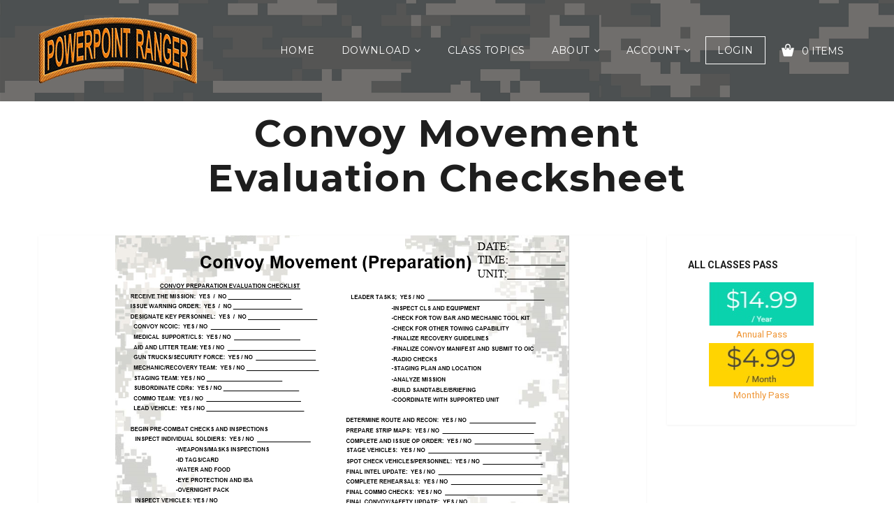

--- FILE ---
content_type: text/html; charset=UTF-8
request_url: https://pptclasses.com/downloads/convoy-movement-evaluation-checksheet/
body_size: 17045
content:
<!DOCTYPE html>
<html class="no-js" lang="en-US">
<head>
  <meta charset="UTF-8">
  
  <meta name="viewport" content="width=device-width">
  


  <link rel="icon" href="https://pptclasses.com/wp-content/uploads/2019/07/cropped-pptclass-favicon-32x32.png" sizes="32x32" />
<link rel="icon" href="https://pptclasses.com/wp-content/uploads/2019/07/cropped-pptclass-favicon-192x192.png" sizes="192x192" />
<link rel="apple-touch-icon" href="https://pptclasses.com/wp-content/uploads/2019/07/cropped-pptclass-favicon-180x180.png" />
<meta name="msapplication-TileImage" content="https://pptclasses.com/wp-content/uploads/2019/07/cropped-pptclass-favicon-270x270.png" />
        <meta name='robots' content='index, follow, max-image-preview:large, max-snippet:-1, max-video-preview:-1' />

	<!-- This site is optimized with the Yoast SEO plugin v26.8 - https://yoast.com/product/yoast-seo-wordpress/ -->
	<title>Convoy Movement Evaluation Checksheet - PowerPoint Ranger, Pre-made Military PPT Classes</title>
	<link rel="canonical" href="https://pptclasses.com/downloads/convoy-movement-evaluation-checksheet/" />
	<meta property="og:locale" content="en_US" />
	<meta property="og:type" content="article" />
	<meta property="og:title" content="Convoy Movement Evaluation Checksheet - PowerPoint Ranger, Pre-made Military PPT Classes" />
	<meta property="og:description" content="This class is about Convoy Movement Evaluation Check sheet. or &#036;0.99&nbsp;&ndash;&nbsp;Purchase Checkout Added to cart or &#036;4.99&nbsp;&ndash;&nbsp;Monthly Subscription Checkout Added to cart Billed once per month until cancelled or &#036;14.99&nbsp;&ndash;&nbsp;Annual Subscription Checkout Added to cart Billed once per year until cancelled Already purchased? Log In" />
	<meta property="og:url" content="https://pptclasses.com/downloads/convoy-movement-evaluation-checksheet/" />
	<meta property="og:site_name" content="PowerPoint Ranger, Pre-made Military PPT Classes" />
	<meta property="article:publisher" content="https://www.facebook.com/militaryppt/" />
	<meta property="article:modified_time" content="2019-09-26T15:19:49+00:00" />
	<meta property="og:image" content="https://pptclasses.com/wp-content/uploads/edd/2019/09/Convoy-Movement-Evaluation-Checksheet.png" />
	<meta property="og:image:width" content="650" />
	<meta property="og:image:height" content="461" />
	<meta property="og:image:type" content="image/png" />
	<meta name="twitter:card" content="summary_large_image" />
	<script type="application/ld+json" class="yoast-schema-graph">{"@context":"https://schema.org","@graph":[{"@type":"WebPage","@id":"https://pptclasses.com/downloads/convoy-movement-evaluation-checksheet/","url":"https://pptclasses.com/downloads/convoy-movement-evaluation-checksheet/","name":"Convoy Movement Evaluation Checksheet - PowerPoint Ranger, Pre-made Military PPT Classes","isPartOf":{"@id":"https://pptclasses.com/#website"},"primaryImageOfPage":{"@id":"https://pptclasses.com/downloads/convoy-movement-evaluation-checksheet/#primaryimage"},"image":{"@id":"https://pptclasses.com/downloads/convoy-movement-evaluation-checksheet/#primaryimage"},"thumbnailUrl":"https://pptclasses.com/wp-content/uploads/edd/2019/09/Convoy-Movement-Evaluation-Checksheet.png","datePublished":"2018-08-21T16:43:47+00:00","dateModified":"2019-09-26T15:19:49+00:00","breadcrumb":{"@id":"https://pptclasses.com/downloads/convoy-movement-evaluation-checksheet/#breadcrumb"},"inLanguage":"en-US","potentialAction":[{"@type":"ReadAction","target":["https://pptclasses.com/downloads/convoy-movement-evaluation-checksheet/"]}]},{"@type":"ImageObject","inLanguage":"en-US","@id":"https://pptclasses.com/downloads/convoy-movement-evaluation-checksheet/#primaryimage","url":"https://pptclasses.com/wp-content/uploads/edd/2019/09/Convoy-Movement-Evaluation-Checksheet.png","contentUrl":"https://pptclasses.com/wp-content/uploads/edd/2019/09/Convoy-Movement-Evaluation-Checksheet.png","width":650,"height":461,"caption":"Convoy Movement Evaluation Checksheet"},{"@type":"BreadcrumbList","@id":"https://pptclasses.com/downloads/convoy-movement-evaluation-checksheet/#breadcrumb","itemListElement":[{"@type":"ListItem","position":1,"name":"Home","item":"https://pptclasses.com/"},{"@type":"ListItem","position":2,"name":"Downloads","item":"https://pptclasses.com/downloads/"},{"@type":"ListItem","position":3,"name":"Convoy Movement Evaluation Checksheet"}]},{"@type":"WebSite","@id":"https://pptclasses.com/#website","url":"https://pptclasses.com/","name":"PowerPoint Ranger","description":"Yes, We have a Class for That!","publisher":{"@id":"https://pptclasses.com/#organization"},"potentialAction":[{"@type":"SearchAction","target":{"@type":"EntryPoint","urlTemplate":"https://pptclasses.com/?s={search_term_string}"},"query-input":{"@type":"PropertyValueSpecification","valueRequired":true,"valueName":"search_term_string"}}],"inLanguage":"en-US"},{"@type":"Organization","@id":"https://pptclasses.com/#organization","name":"Army Powerpoint Classes","url":"https://pptclasses.com/","logo":{"@type":"ImageObject","inLanguage":"en-US","@id":"https://pptclasses.com/#/schema/logo/image/","url":"https://pptclasses.com/wp-content/uploads/2019/11/pptranger-sq-logo.png","contentUrl":"https://pptclasses.com/wp-content/uploads/2019/11/pptranger-sq-logo.png","width":227,"height":227,"caption":"Army Powerpoint Classes"},"image":{"@id":"https://pptclasses.com/#/schema/logo/image/"},"sameAs":["https://www.facebook.com/militaryppt/"]}]}</script>
	<!-- / Yoast SEO plugin. -->


<link rel='dns-prefetch' href='//js.stripe.com' />
<link rel='dns-prefetch' href='//fonts.googleapis.com' />
<link rel="alternate" type="application/rss+xml" title="PowerPoint Ranger, Pre-made Military PPT Classes &raquo; Feed" href="https://pptclasses.com/feed/" />
<link rel="alternate" type="application/rss+xml" title="PowerPoint Ranger, Pre-made Military PPT Classes &raquo; Comments Feed" href="https://pptclasses.com/comments/feed/" />
<link rel="alternate" title="oEmbed (JSON)" type="application/json+oembed" href="https://pptclasses.com/wp-json/oembed/1.0/embed?url=https%3A%2F%2Fpptclasses.com%2Fdownloads%2Fconvoy-movement-evaluation-checksheet%2F" />
<link rel="alternate" title="oEmbed (XML)" type="text/xml+oembed" href="https://pptclasses.com/wp-json/oembed/1.0/embed?url=https%3A%2F%2Fpptclasses.com%2Fdownloads%2Fconvoy-movement-evaluation-checksheet%2F&#038;format=xml" />
		<!-- This site uses the Google Analytics by MonsterInsights plugin v9.11.1 - Using Analytics tracking - https://www.monsterinsights.com/ -->
							<script src="//www.googletagmanager.com/gtag/js?id=G-1M1QHFMLVH"  data-cfasync="false" data-wpfc-render="false" type="text/javascript" async></script>
			<script data-cfasync="false" data-wpfc-render="false" type="text/javascript">
				var mi_version = '9.11.1';
				var mi_track_user = true;
				var mi_no_track_reason = '';
								var MonsterInsightsDefaultLocations = {"page_location":"https:\/\/pptclasses.com\/downloads\/convoy-movement-evaluation-checksheet\/"};
								if ( typeof MonsterInsightsPrivacyGuardFilter === 'function' ) {
					var MonsterInsightsLocations = (typeof MonsterInsightsExcludeQuery === 'object') ? MonsterInsightsPrivacyGuardFilter( MonsterInsightsExcludeQuery ) : MonsterInsightsPrivacyGuardFilter( MonsterInsightsDefaultLocations );
				} else {
					var MonsterInsightsLocations = (typeof MonsterInsightsExcludeQuery === 'object') ? MonsterInsightsExcludeQuery : MonsterInsightsDefaultLocations;
				}

								var disableStrs = [
										'ga-disable-G-1M1QHFMLVH',
									];

				/* Function to detect opted out users */
				function __gtagTrackerIsOptedOut() {
					for (var index = 0; index < disableStrs.length; index++) {
						if (document.cookie.indexOf(disableStrs[index] + '=true') > -1) {
							return true;
						}
					}

					return false;
				}

				/* Disable tracking if the opt-out cookie exists. */
				if (__gtagTrackerIsOptedOut()) {
					for (var index = 0; index < disableStrs.length; index++) {
						window[disableStrs[index]] = true;
					}
				}

				/* Opt-out function */
				function __gtagTrackerOptout() {
					for (var index = 0; index < disableStrs.length; index++) {
						document.cookie = disableStrs[index] + '=true; expires=Thu, 31 Dec 2099 23:59:59 UTC; path=/';
						window[disableStrs[index]] = true;
					}
				}

				if ('undefined' === typeof gaOptout) {
					function gaOptout() {
						__gtagTrackerOptout();
					}
				}
								window.dataLayer = window.dataLayer || [];

				window.MonsterInsightsDualTracker = {
					helpers: {},
					trackers: {},
				};
				if (mi_track_user) {
					function __gtagDataLayer() {
						dataLayer.push(arguments);
					}

					function __gtagTracker(type, name, parameters) {
						if (!parameters) {
							parameters = {};
						}

						if (parameters.send_to) {
							__gtagDataLayer.apply(null, arguments);
							return;
						}

						if (type === 'event') {
														parameters.send_to = monsterinsights_frontend.v4_id;
							var hookName = name;
							if (typeof parameters['event_category'] !== 'undefined') {
								hookName = parameters['event_category'] + ':' + name;
							}

							if (typeof MonsterInsightsDualTracker.trackers[hookName] !== 'undefined') {
								MonsterInsightsDualTracker.trackers[hookName](parameters);
							} else {
								__gtagDataLayer('event', name, parameters);
							}
							
						} else {
							__gtagDataLayer.apply(null, arguments);
						}
					}

					__gtagTracker('js', new Date());
					__gtagTracker('set', {
						'developer_id.dZGIzZG': true,
											});
					if ( MonsterInsightsLocations.page_location ) {
						__gtagTracker('set', MonsterInsightsLocations);
					}
										__gtagTracker('config', 'G-1M1QHFMLVH', {"forceSSL":"true","link_attribution":"true"} );
										window.gtag = __gtagTracker;										(function () {
						/* https://developers.google.com/analytics/devguides/collection/analyticsjs/ */
						/* ga and __gaTracker compatibility shim. */
						var noopfn = function () {
							return null;
						};
						var newtracker = function () {
							return new Tracker();
						};
						var Tracker = function () {
							return null;
						};
						var p = Tracker.prototype;
						p.get = noopfn;
						p.set = noopfn;
						p.send = function () {
							var args = Array.prototype.slice.call(arguments);
							args.unshift('send');
							__gaTracker.apply(null, args);
						};
						var __gaTracker = function () {
							var len = arguments.length;
							if (len === 0) {
								return;
							}
							var f = arguments[len - 1];
							if (typeof f !== 'object' || f === null || typeof f.hitCallback !== 'function') {
								if ('send' === arguments[0]) {
									var hitConverted, hitObject = false, action;
									if ('event' === arguments[1]) {
										if ('undefined' !== typeof arguments[3]) {
											hitObject = {
												'eventAction': arguments[3],
												'eventCategory': arguments[2],
												'eventLabel': arguments[4],
												'value': arguments[5] ? arguments[5] : 1,
											}
										}
									}
									if ('pageview' === arguments[1]) {
										if ('undefined' !== typeof arguments[2]) {
											hitObject = {
												'eventAction': 'page_view',
												'page_path': arguments[2],
											}
										}
									}
									if (typeof arguments[2] === 'object') {
										hitObject = arguments[2];
									}
									if (typeof arguments[5] === 'object') {
										Object.assign(hitObject, arguments[5]);
									}
									if ('undefined' !== typeof arguments[1].hitType) {
										hitObject = arguments[1];
										if ('pageview' === hitObject.hitType) {
											hitObject.eventAction = 'page_view';
										}
									}
									if (hitObject) {
										action = 'timing' === arguments[1].hitType ? 'timing_complete' : hitObject.eventAction;
										hitConverted = mapArgs(hitObject);
										__gtagTracker('event', action, hitConverted);
									}
								}
								return;
							}

							function mapArgs(args) {
								var arg, hit = {};
								var gaMap = {
									'eventCategory': 'event_category',
									'eventAction': 'event_action',
									'eventLabel': 'event_label',
									'eventValue': 'event_value',
									'nonInteraction': 'non_interaction',
									'timingCategory': 'event_category',
									'timingVar': 'name',
									'timingValue': 'value',
									'timingLabel': 'event_label',
									'page': 'page_path',
									'location': 'page_location',
									'title': 'page_title',
									'referrer' : 'page_referrer',
								};
								for (arg in args) {
																		if (!(!args.hasOwnProperty(arg) || !gaMap.hasOwnProperty(arg))) {
										hit[gaMap[arg]] = args[arg];
									} else {
										hit[arg] = args[arg];
									}
								}
								return hit;
							}

							try {
								f.hitCallback();
							} catch (ex) {
							}
						};
						__gaTracker.create = newtracker;
						__gaTracker.getByName = newtracker;
						__gaTracker.getAll = function () {
							return [];
						};
						__gaTracker.remove = noopfn;
						__gaTracker.loaded = true;
						window['__gaTracker'] = __gaTracker;
					})();
									} else {
										console.log("");
					(function () {
						function __gtagTracker() {
							return null;
						}

						window['__gtagTracker'] = __gtagTracker;
						window['gtag'] = __gtagTracker;
					})();
									}
			</script>
							<!-- / Google Analytics by MonsterInsights -->
		<style id='wp-img-auto-sizes-contain-inline-css' type='text/css'>
img:is([sizes=auto i],[sizes^="auto," i]){contain-intrinsic-size:3000px 1500px}
/*# sourceURL=wp-img-auto-sizes-contain-inline-css */
</style>
<style id='wp-emoji-styles-inline-css' type='text/css'>

	img.wp-smiley, img.emoji {
		display: inline !important;
		border: none !important;
		box-shadow: none !important;
		height: 1em !important;
		width: 1em !important;
		margin: 0 0.07em !important;
		vertical-align: -0.1em !important;
		background: none !important;
		padding: 0 !important;
	}
/*# sourceURL=wp-emoji-styles-inline-css */
</style>
<link rel='stylesheet' id='wp-block-library-css' href='https://pptclasses.com/wp-includes/css/dist/block-library/style.min.css?ver=6.9' type='text/css' media='all' />
<style id='classic-theme-styles-inline-css' type='text/css'>
/*! This file is auto-generated */
.wp-block-button__link{color:#fff;background-color:#32373c;border-radius:9999px;box-shadow:none;text-decoration:none;padding:calc(.667em + 2px) calc(1.333em + 2px);font-size:1.125em}.wp-block-file__button{background:#32373c;color:#fff;text-decoration:none}
/*# sourceURL=/wp-includes/css/classic-themes.min.css */
</style>
<link rel='stylesheet' id='edd-blocks-css' href='https://pptclasses.com/wp-content/plugins/easy-digital-downloads-pro/includes/blocks/assets/css/edd-blocks.css?ver=3.6.4' type='text/css' media='all' />
<style id='global-styles-inline-css' type='text/css'>
:root{--wp--preset--aspect-ratio--square: 1;--wp--preset--aspect-ratio--4-3: 4/3;--wp--preset--aspect-ratio--3-4: 3/4;--wp--preset--aspect-ratio--3-2: 3/2;--wp--preset--aspect-ratio--2-3: 2/3;--wp--preset--aspect-ratio--16-9: 16/9;--wp--preset--aspect-ratio--9-16: 9/16;--wp--preset--color--black: #000000;--wp--preset--color--cyan-bluish-gray: #abb8c3;--wp--preset--color--white: #ffffff;--wp--preset--color--pale-pink: #f78da7;--wp--preset--color--vivid-red: #cf2e2e;--wp--preset--color--luminous-vivid-orange: #ff6900;--wp--preset--color--luminous-vivid-amber: #fcb900;--wp--preset--color--light-green-cyan: #7bdcb5;--wp--preset--color--vivid-green-cyan: #00d084;--wp--preset--color--pale-cyan-blue: #8ed1fc;--wp--preset--color--vivid-cyan-blue: #0693e3;--wp--preset--color--vivid-purple: #9b51e0;--wp--preset--gradient--vivid-cyan-blue-to-vivid-purple: linear-gradient(135deg,rgb(6,147,227) 0%,rgb(155,81,224) 100%);--wp--preset--gradient--light-green-cyan-to-vivid-green-cyan: linear-gradient(135deg,rgb(122,220,180) 0%,rgb(0,208,130) 100%);--wp--preset--gradient--luminous-vivid-amber-to-luminous-vivid-orange: linear-gradient(135deg,rgb(252,185,0) 0%,rgb(255,105,0) 100%);--wp--preset--gradient--luminous-vivid-orange-to-vivid-red: linear-gradient(135deg,rgb(255,105,0) 0%,rgb(207,46,46) 100%);--wp--preset--gradient--very-light-gray-to-cyan-bluish-gray: linear-gradient(135deg,rgb(238,238,238) 0%,rgb(169,184,195) 100%);--wp--preset--gradient--cool-to-warm-spectrum: linear-gradient(135deg,rgb(74,234,220) 0%,rgb(151,120,209) 20%,rgb(207,42,186) 40%,rgb(238,44,130) 60%,rgb(251,105,98) 80%,rgb(254,248,76) 100%);--wp--preset--gradient--blush-light-purple: linear-gradient(135deg,rgb(255,206,236) 0%,rgb(152,150,240) 100%);--wp--preset--gradient--blush-bordeaux: linear-gradient(135deg,rgb(254,205,165) 0%,rgb(254,45,45) 50%,rgb(107,0,62) 100%);--wp--preset--gradient--luminous-dusk: linear-gradient(135deg,rgb(255,203,112) 0%,rgb(199,81,192) 50%,rgb(65,88,208) 100%);--wp--preset--gradient--pale-ocean: linear-gradient(135deg,rgb(255,245,203) 0%,rgb(182,227,212) 50%,rgb(51,167,181) 100%);--wp--preset--gradient--electric-grass: linear-gradient(135deg,rgb(202,248,128) 0%,rgb(113,206,126) 100%);--wp--preset--gradient--midnight: linear-gradient(135deg,rgb(2,3,129) 0%,rgb(40,116,252) 100%);--wp--preset--font-size--small: 13px;--wp--preset--font-size--medium: 20px;--wp--preset--font-size--large: 36px;--wp--preset--font-size--x-large: 42px;--wp--preset--spacing--20: 0.44rem;--wp--preset--spacing--30: 0.67rem;--wp--preset--spacing--40: 1rem;--wp--preset--spacing--50: 1.5rem;--wp--preset--spacing--60: 2.25rem;--wp--preset--spacing--70: 3.38rem;--wp--preset--spacing--80: 5.06rem;--wp--preset--shadow--natural: 6px 6px 9px rgba(0, 0, 0, 0.2);--wp--preset--shadow--deep: 12px 12px 50px rgba(0, 0, 0, 0.4);--wp--preset--shadow--sharp: 6px 6px 0px rgba(0, 0, 0, 0.2);--wp--preset--shadow--outlined: 6px 6px 0px -3px rgb(255, 255, 255), 6px 6px rgb(0, 0, 0);--wp--preset--shadow--crisp: 6px 6px 0px rgb(0, 0, 0);}:where(.is-layout-flex){gap: 0.5em;}:where(.is-layout-grid){gap: 0.5em;}body .is-layout-flex{display: flex;}.is-layout-flex{flex-wrap: wrap;align-items: center;}.is-layout-flex > :is(*, div){margin: 0;}body .is-layout-grid{display: grid;}.is-layout-grid > :is(*, div){margin: 0;}:where(.wp-block-columns.is-layout-flex){gap: 2em;}:where(.wp-block-columns.is-layout-grid){gap: 2em;}:where(.wp-block-post-template.is-layout-flex){gap: 1.25em;}:where(.wp-block-post-template.is-layout-grid){gap: 1.25em;}.has-black-color{color: var(--wp--preset--color--black) !important;}.has-cyan-bluish-gray-color{color: var(--wp--preset--color--cyan-bluish-gray) !important;}.has-white-color{color: var(--wp--preset--color--white) !important;}.has-pale-pink-color{color: var(--wp--preset--color--pale-pink) !important;}.has-vivid-red-color{color: var(--wp--preset--color--vivid-red) !important;}.has-luminous-vivid-orange-color{color: var(--wp--preset--color--luminous-vivid-orange) !important;}.has-luminous-vivid-amber-color{color: var(--wp--preset--color--luminous-vivid-amber) !important;}.has-light-green-cyan-color{color: var(--wp--preset--color--light-green-cyan) !important;}.has-vivid-green-cyan-color{color: var(--wp--preset--color--vivid-green-cyan) !important;}.has-pale-cyan-blue-color{color: var(--wp--preset--color--pale-cyan-blue) !important;}.has-vivid-cyan-blue-color{color: var(--wp--preset--color--vivid-cyan-blue) !important;}.has-vivid-purple-color{color: var(--wp--preset--color--vivid-purple) !important;}.has-black-background-color{background-color: var(--wp--preset--color--black) !important;}.has-cyan-bluish-gray-background-color{background-color: var(--wp--preset--color--cyan-bluish-gray) !important;}.has-white-background-color{background-color: var(--wp--preset--color--white) !important;}.has-pale-pink-background-color{background-color: var(--wp--preset--color--pale-pink) !important;}.has-vivid-red-background-color{background-color: var(--wp--preset--color--vivid-red) !important;}.has-luminous-vivid-orange-background-color{background-color: var(--wp--preset--color--luminous-vivid-orange) !important;}.has-luminous-vivid-amber-background-color{background-color: var(--wp--preset--color--luminous-vivid-amber) !important;}.has-light-green-cyan-background-color{background-color: var(--wp--preset--color--light-green-cyan) !important;}.has-vivid-green-cyan-background-color{background-color: var(--wp--preset--color--vivid-green-cyan) !important;}.has-pale-cyan-blue-background-color{background-color: var(--wp--preset--color--pale-cyan-blue) !important;}.has-vivid-cyan-blue-background-color{background-color: var(--wp--preset--color--vivid-cyan-blue) !important;}.has-vivid-purple-background-color{background-color: var(--wp--preset--color--vivid-purple) !important;}.has-black-border-color{border-color: var(--wp--preset--color--black) !important;}.has-cyan-bluish-gray-border-color{border-color: var(--wp--preset--color--cyan-bluish-gray) !important;}.has-white-border-color{border-color: var(--wp--preset--color--white) !important;}.has-pale-pink-border-color{border-color: var(--wp--preset--color--pale-pink) !important;}.has-vivid-red-border-color{border-color: var(--wp--preset--color--vivid-red) !important;}.has-luminous-vivid-orange-border-color{border-color: var(--wp--preset--color--luminous-vivid-orange) !important;}.has-luminous-vivid-amber-border-color{border-color: var(--wp--preset--color--luminous-vivid-amber) !important;}.has-light-green-cyan-border-color{border-color: var(--wp--preset--color--light-green-cyan) !important;}.has-vivid-green-cyan-border-color{border-color: var(--wp--preset--color--vivid-green-cyan) !important;}.has-pale-cyan-blue-border-color{border-color: var(--wp--preset--color--pale-cyan-blue) !important;}.has-vivid-cyan-blue-border-color{border-color: var(--wp--preset--color--vivid-cyan-blue) !important;}.has-vivid-purple-border-color{border-color: var(--wp--preset--color--vivid-purple) !important;}.has-vivid-cyan-blue-to-vivid-purple-gradient-background{background: var(--wp--preset--gradient--vivid-cyan-blue-to-vivid-purple) !important;}.has-light-green-cyan-to-vivid-green-cyan-gradient-background{background: var(--wp--preset--gradient--light-green-cyan-to-vivid-green-cyan) !important;}.has-luminous-vivid-amber-to-luminous-vivid-orange-gradient-background{background: var(--wp--preset--gradient--luminous-vivid-amber-to-luminous-vivid-orange) !important;}.has-luminous-vivid-orange-to-vivid-red-gradient-background{background: var(--wp--preset--gradient--luminous-vivid-orange-to-vivid-red) !important;}.has-very-light-gray-to-cyan-bluish-gray-gradient-background{background: var(--wp--preset--gradient--very-light-gray-to-cyan-bluish-gray) !important;}.has-cool-to-warm-spectrum-gradient-background{background: var(--wp--preset--gradient--cool-to-warm-spectrum) !important;}.has-blush-light-purple-gradient-background{background: var(--wp--preset--gradient--blush-light-purple) !important;}.has-blush-bordeaux-gradient-background{background: var(--wp--preset--gradient--blush-bordeaux) !important;}.has-luminous-dusk-gradient-background{background: var(--wp--preset--gradient--luminous-dusk) !important;}.has-pale-ocean-gradient-background{background: var(--wp--preset--gradient--pale-ocean) !important;}.has-electric-grass-gradient-background{background: var(--wp--preset--gradient--electric-grass) !important;}.has-midnight-gradient-background{background: var(--wp--preset--gradient--midnight) !important;}.has-small-font-size{font-size: var(--wp--preset--font-size--small) !important;}.has-medium-font-size{font-size: var(--wp--preset--font-size--medium) !important;}.has-large-font-size{font-size: var(--wp--preset--font-size--large) !important;}.has-x-large-font-size{font-size: var(--wp--preset--font-size--x-large) !important;}
:where(.wp-block-post-template.is-layout-flex){gap: 1.25em;}:where(.wp-block-post-template.is-layout-grid){gap: 1.25em;}
:where(.wp-block-term-template.is-layout-flex){gap: 1.25em;}:where(.wp-block-term-template.is-layout-grid){gap: 1.25em;}
:where(.wp-block-columns.is-layout-flex){gap: 2em;}:where(.wp-block-columns.is-layout-grid){gap: 2em;}
:root :where(.wp-block-pullquote){font-size: 1.5em;line-height: 1.6;}
/*# sourceURL=global-styles-inline-css */
</style>
<link rel='stylesheet' id='edd-styles-css' href='https://pptclasses.com/wp-content/themes/olam/edd_templates/edd.css?ver=3.6.4' type='text/css' media='all' />
<link rel='stylesheet' id='edd_all_access_css-css' href='https://pptclasses.com/wp-content/plugins/edd-all-access/assets/css/frontend/build/styles.css?ver=1.2.9' type='text/css' media='all' />
<link rel='stylesheet' id='edd-recurring-css' href='https://pptclasses.com/wp-content/plugins/edd-recurring/assets/css/styles.css?ver=2.13.8' type='text/css' media='all' />
<link rel='stylesheet' id='parent-style-css' href='https://pptclasses.com/wp-content/themes/olam/style.css?ver=6.9' type='text/css' media='all' />
<link rel='stylesheet' id='normalize-css' href='https://pptclasses.com/wp-content/themes/olam/css/normalize.min.css?ver=3.0.2' type='text/css' media='all' />
<link rel='stylesheet' id='olam-bootstrap-css' href='https://pptclasses.com/wp-content/themes/olam/css/bootstrap.css?ver=1.0' type='text/css' media='all' />
<link rel='stylesheet' id='olam-style-css' href='https://pptclasses.com/wp-content/themes/olam/css/style.css?ver=1.0' type='text/css' media='all' />
<link rel='stylesheet' id='owl-carousel-css' href='https://pptclasses.com/wp-content/themes/olam/css/owl.carousel.css?ver=2.0' type='text/css' media='all' />
<link rel='stylesheet' id='olam-color-css' href='https://pptclasses.com/wp-content/themes/olam/css/color.css.php?ver=1.0' type='text/css' media='all' />
<style id='olam-color-inline-css' type='text/css'>

                body {
                  font-family : Roboto, Arial, Helvetica;
                  color : #6b6b6b;
                  font-size : 14px;
                  }
        
/*# sourceURL=olam-color-inline-css */
</style>
<link rel='stylesheet' id='olam-google-fonts-css' href='https://fonts.googleapis.com/css?family=Roboto%3A100%2C300%2C400%2C500%2C700%7CMontserrat%3A400%2C700&#038;ver=6.9' type='text/css' media='all' />
<link rel='stylesheet' id='theme-style-css' href='https://pptclasses.com/wp-content/themes/olam-child/style.css?ver=6.9' type='text/css' media='all' />
<link rel='stylesheet' id='font-awesome-css' href='https://pptclasses.com/wp-content/plugins/elementor/assets/lib/font-awesome/css/font-awesome.min.css?ver=4.7.0' type='text/css' media='all' />
<link rel='stylesheet' id='fw-ext-builder-frontend-grid-css' href='https://pptclasses.com/wp-content/plugins/unyson/framework/extensions/builder/static/css/frontend-grid.css?ver=1.2.12' type='text/css' media='all' />
<link rel='stylesheet' id='fw-ext-forms-default-styles-css' href='https://pptclasses.com/wp-content/plugins/unyson/framework/extensions/forms/static/css/frontend.css?ver=2.7.31' type='text/css' media='all' />
<link rel='stylesheet' id='child-style-css' href='https://pptclasses.com/wp-content/themes/olam-child/style.css?ver=6.9' type='text/css' media='all' />
<link rel='stylesheet' id='elementor-frontend-css' href='https://pptclasses.com/wp-content/plugins/elementor/assets/css/frontend.min.css?ver=3.35.0' type='text/css' media='all' />
<link rel='stylesheet' id='eael-general-css' href='https://pptclasses.com/wp-content/plugins/essential-addons-for-elementor-lite/assets/front-end/css/view/general.min.css?ver=6.5.9' type='text/css' media='all' />
<link rel='stylesheet' id='edd-stripe-css' href='https://pptclasses.com/wp-content/plugins/easy-digital-downloads-pro/assets/build/css/gateways/stripe-card-elements.min.css?ver=3.6.4-card-elements' type='text/css' media='all' />
<link rel='stylesheet' id='edd-all-access-jbox-css' href='https://pptclasses.com/wp-content/plugins/edd-all-access/assets/js/jBox/Source/jBox.css?ver=1.2.9' type='text/css' media='all' />
<script type="text/javascript" src="https://pptclasses.com/wp-includes/js/jquery/jquery.min.js?ver=3.7.1" id="jquery-core-js"></script>
<script type="text/javascript" src="https://pptclasses.com/wp-includes/js/jquery/jquery-migrate.min.js?ver=3.4.1" id="jquery-migrate-js"></script>
<script type="text/javascript" id="jquery-js-after">
/* <![CDATA[ */
    jQuery(document).ready(function($) {
      $("#edd_profile_editor_submit").on("click", function(e) {
        
        var phoneNumber = $("#edd_phone_number").val();

        // Perform any additional validation or processing if needed

        // Update the phone number field via AJAX
        $.ajax({
          url: ajaxurl,
          type: "POST",
          data: {
            action: "update_phone_number",
            phone_number: phoneNumber
          },
          success: function(response) {
            console.log("Phone number updated successfully");
          },
          error: function(xhr, status, error) {
            console.log("Error updating phone number: " + error);
          }
        });
      });
    });
  
//# sourceURL=jquery-js-after
/* ]]> */
</script>
<script type="text/javascript" id="olam-register-login-js-extra">
/* <![CDATA[ */
var ajax_auth_object = {"ajaxurl":"https://pptclasses.com/wp-admin/admin-ajax.php","redirecturl":"https://pptclasses.com/edd-downloads/","loadingmessage":"Sending user info, please wait..."};
//# sourceURL=olam-register-login-js-extra
/* ]]> */
</script>
<script type="text/javascript" src="https://pptclasses.com/wp-content/themes/olam/js/olam-register-login.js?ver=6.9" id="olam-register-login-js"></script>
<script type="text/javascript" src="https://pptclasses.com/wp-content/plugins/google-analytics-for-wordpress/assets/js/frontend-gtag.min.js?ver=9.11.1" id="monsterinsights-frontend-script-js" async="async" data-wp-strategy="async"></script>
<script data-cfasync="false" data-wpfc-render="false" type="text/javascript" id='monsterinsights-frontend-script-js-extra'>/* <![CDATA[ */
var monsterinsights_frontend = {"js_events_tracking":"true","download_extensions":"doc,pdf,ppt,zip,xls,docx,pptx,xlsx","inbound_paths":"[{\"path\":\"\\\/go\\\/\",\"label\":\"affiliate\"},{\"path\":\"\\\/recommend\\\/\",\"label\":\"affiliate\"}]","home_url":"https:\/\/pptclasses.com","hash_tracking":"false","v4_id":"G-1M1QHFMLVH"};/* ]]> */
</script>
<script type="text/javascript" id="edd-frontend-recurring-js-extra">
/* <![CDATA[ */
var edd_recurring_vars = {"confirm_cancel":"Are you sure you want to cancel your subscription?","has_trial":"","total":"$0.00","total_plain":"0","trial_message":"Your account will be automatically charged when the free trial is completed."};
//# sourceURL=edd-frontend-recurring-js-extra
/* ]]> */
</script>
<script type="text/javascript" src="https://pptclasses.com/wp-content/plugins/edd-recurring/assets/js/edd-frontend-recurring.js?ver=2.13.8" id="edd-frontend-recurring-js"></script>
<script type="text/javascript" src="https://pptclasses.com/wp-content/themes/olam/js/vendor/modernizr-2.8.3-respond-1.4.2.min.js?ver=2.8.3" id="modernizr-js"></script>
<script type="text/javascript" src="https://js.stripe.com/v3/?ver=v3" id="sandhills-stripe-js-v3-js"></script>
<link rel="https://api.w.org/" href="https://pptclasses.com/wp-json/" /><link rel="alternate" title="JSON" type="application/json" href="https://pptclasses.com/wp-json/wp/v2/edd-downloads/6667" /><link rel="EditURI" type="application/rsd+xml" title="RSD" href="https://pptclasses.com/xmlrpc.php?rsd" />
<meta name="generator" content="WordPress 6.9" />
<link rel='shortlink' href='https://pptclasses.com/?p=6667' />
<meta name="generator" content="Easy Digital Downloads v3.6.4" />
    <script type="text/javascript">
      var ajaxurl = 'https://pptclasses.com/wp-admin/admin-ajax.php';
    </script>
    <script>
//<![CDATA[
jQuery(window).load(function(){
var retina = window.devicePixelRatio > 1 ? true : false;if( retina ){var retinaEl = jQuery(".logo img.site-logo");var retinaLogoW = retinaEl.width();var retinaLogoH = retinaEl.height();retinaEl.attr( "src", "http://pptclasses.com/wp-content/uploads/2019/07/pptranger-sm.png" ).width( retinaLogoW ).height( retinaLogoH );}});
//]]>
</script>
<meta name="generator" content="Elementor 3.35.0; features: e_font_icon_svg, additional_custom_breakpoints; settings: css_print_method-external, google_font-enabled, font_display-swap">
			<style>
				.e-con.e-parent:nth-of-type(n+4):not(.e-lazyloaded):not(.e-no-lazyload),
				.e-con.e-parent:nth-of-type(n+4):not(.e-lazyloaded):not(.e-no-lazyload) * {
					background-image: none !important;
				}
				@media screen and (max-height: 1024px) {
					.e-con.e-parent:nth-of-type(n+3):not(.e-lazyloaded):not(.e-no-lazyload),
					.e-con.e-parent:nth-of-type(n+3):not(.e-lazyloaded):not(.e-no-lazyload) * {
						background-image: none !important;
					}
				}
				@media screen and (max-height: 640px) {
					.e-con.e-parent:nth-of-type(n+2):not(.e-lazyloaded):not(.e-no-lazyload),
					.e-con.e-parent:nth-of-type(n+2):not(.e-lazyloaded):not(.e-no-lazyload) * {
						background-image: none !important;
					}
				}
			</style>
			<style type="text/css" id="custom-background-css">
body.custom-background { background-color: #ffffff; }
</style>
	<link rel="icon" href="https://pptclasses.com/wp-content/uploads/2019/07/cropped-pptclass-favicon-32x32.png" sizes="32x32" />
<link rel="icon" href="https://pptclasses.com/wp-content/uploads/2019/07/cropped-pptclass-favicon-192x192.png" sizes="192x192" />
<link rel="apple-touch-icon" href="https://pptclasses.com/wp-content/uploads/2019/07/cropped-pptclass-favicon-180x180.png" />
<meta name="msapplication-TileImage" content="https://pptclasses.com/wp-content/uploads/2019/07/cropped-pptclass-favicon-270x270.png" />
		<style type="text/css" id="wp-custom-css">
			.inline-products {
	margin-top: 20px;
	margin-bottom: 20px;
	display: inline-block;
	clear:right;
}
.edd_download_columns_3 .edd_download:nth-child(3n+1) {
	clear:both;
}
.clear-above {
	clear:left;
}
.section-small-padding {
	padding-top: 3rem !important;
	padding-bottom: 3rem !important;
}
.hide {
	display:none;
}
.footer-widget {
	display: inline-block;
	padding:50px;
}
#menu-account-menu {
	font-size: 15x;
	color: #ffffff;
}
.container {
	color: #ffffff;
}
#footer h2.widgettitle {
	color: #fff;
	font-size: 30px;
}
#footer .social-icons a .icon {	color:#ffffff;
}		</style>
		  </head>
  
 <body class="wp-singular download-template-default single single-download postid-6667 custom-background wp-theme-olam wp-child-theme-olam-child edd-js-none elementor-default elementor-kit-98364">
    	<style>.edd-js-none .edd-has-js, .edd-js .edd-no-js, body.edd-js input.edd-no-js { display: none; }</style>
	<script>/* <![CDATA[ */(function(){var c = document.body.classList;c.remove('edd-js-none');c.add('edd-js');})();/* ]]> */</script>
	
                
            <div class="wrapper">
              <div class="middle-area">
                            <div class="header-wrapper header-bg ">
                  <!-- Header -->
                  
                  <header id="header" class="header navbar-fixed-top">
                    <div class="container">
                      <div>
                      <div class="header-section">
                        <div class="header-wrap">
                          <div class="header-col col-logo">
                            <div class="logo">
                              <a href="https://pptclasses.com"> 
                                
                               <img class="site-logo" src="http://pptclasses.com/wp-content/uploads/2019/07/pptranger-sm.png"  alt="PowerPoint Ranger, Pre-made Military PPT Classes"> 
                             </a>
                           </div>
                         </div>
                         <div class="header-col col-nav">
                          <nav id="nav">
                            <div class="menu-main-menu-container"><ul id="menu-main-menu" class="menu"><li id="menu-item-6839" class="menu-item menu-item-type-post_type menu-item-object-page menu-item-home menu-item-6839"><a href="https://pptclasses.com/" >Home</a></li>
<li id="menu-item-6974" class="menu-item menu-item-type-custom menu-item-object-custom menu-item-has-children menu-item-6974"><a href="https://pptclasses.com/downloads/" >Download</a>
<ul class="sub-menu">
	<li id="menu-item-6849" class="menu-item menu-item-type-post_type menu-item-object-page menu-item-6849"><a href="https://pptclasses.com/warrior-tasks-battle-drills/" >Warrior Tasks</a></li>
	<li id="menu-item-6844" class="menu-item menu-item-type-post_type menu-item-object-page menu-item-6844"><a href="https://pptclasses.com/lesson-plans/" >Lesson Plans</a></li>
	<li id="menu-item-6843" class="menu-item menu-item-type-post_type menu-item-object-page menu-item-6843"><a href="https://pptclasses.com/latest-classes/" >Latest Classes</a></li>
	<li id="menu-item-6850" class="menu-item menu-item-type-post_type menu-item-object-page menu-item-6850"><a href="https://pptclasses.com/powerpoint-ranger-tutorials/" >Tutorials</a></li>
	<li id="menu-item-6848" class="menu-item menu-item-type-post_type menu-item-object-page menu-item-6848"><a href="https://pptclasses.com/download/samples/" >Free Sample Classes</a></li>
</ul>
</li>
<li id="menu-item-7589" class="menu-item menu-item-type-post_type menu-item-object-page menu-item-7589"><a href="https://pptclasses.com/powerpoint-classes/" >Class Topics</a></li>
<li id="menu-item-6840" class="menu-item menu-item-type-post_type menu-item-object-page menu-item-has-children menu-item-6840"><a href="https://pptclasses.com/about-us/" >About</a>
<ul class="sub-menu">
	<li id="menu-item-32501" class="menu-item menu-item-type-custom menu-item-object-custom menu-item-32501"><a href="https://pptclasses.com/edd-register/" >Join</a></li>
	<li id="menu-item-12160" class="menu-item menu-item-type-post_type menu-item-object-page menu-item-12160"><a href="https://pptclasses.com/contact/" >Contact</a></li>
</ul>
</li>
<li id="menu-item-95064" class="menu-item menu-item-type-post_type menu-item-object-page menu-item-has-children menu-item-95064"><a href="https://pptclasses.com/account/" >Account</a>
<ul class="sub-menu sub-menu-has-icons">
	<li id="menu-item-95063" class="menu-item menu-item-type-post_type menu-item-object-page menu-item-95063"><a href="https://pptclasses.com/account-subscription/" >Account Subscription</a></li>
	<li id="menu-item-95065" class="menu-item menu-item-type-post_type menu-item-object-page menu-item-95065"><a href="https://pptclasses.com/download-history/" >Download History</a></li>
	<li id="menu-item-56467" class="menu-item menu-item-type-custom menu-item-object-custom menu-item-has-icon menu-item-56467"><a target="_blank" href="https://killeenwebhost.com/submitticket.php?step=2&amp;deptid=1" class="fa fa-wrench" >Request Support</a></li>
</ul>
</li>
</ul></div> 
                            <ul class="shop-nav">

                                                              <li> <a href="#" class="login-button login-trigger">Login</a></li>
                              
                                                              <li>        <div class="cart-widget">
            <span class="cart-btn">
                <i class="demo-icon icon-cart"></i>
                <span> 0 Items</span>
            </span>
            <!-- Cart widget -->
            <div class="dd-cart">
                <div class="inner-scroll">
                    <ul class="cart_list product_list_widget ">
                                                    <li>
                                <div class="empty-cart text-center">
                                    <div class="cart-icon"><i class="demo-icon icon-cart"></i></div>
                                    <span class="edd_empty_cart">Your cart is empty!</span>
                                </div>
                            </li>
                        </ul>
                                            </div>
                </div>                        
            </div>
        </li>
                              
                            </ul>
                          </nav>
                        </div>

                        <div class="header-col col-shop">
                        </div>
                      </div>
                      <div class="nav-toggle">
                        <span></span>
                        <span></span>
                        <span></span>
                      </div>
                      <!-- mobile navigation -->
                      <div class="mob-nav">
                      </div>
                    </div>
                    </div>
                  </div>
                </header>
                <!-- Header End -->
                                <!-- Search Section-->
                                              <!-- Search -->
            </div>

<div class="section">
<div class="container"> 
    <div class="page-head single-download-head">
        <h1>
            Convoy Movement Evaluation Checksheet 
        </h1>    
            </div>   
    <div class="row">       
                
        <div class="col-lg-9 col-md-8">             
                                                <div class="paper">
                <div class="preview-area">
                    <div class="preview-image">
                        
                                                    
                    
                    <!--  Post Image Gallery  -->
                    <ul class="banner-slider2">                                <li>
                                    <img width="650" height="461" src="https://pptclasses.com/wp-content/uploads/edd/2019/09/Convoy-Movement-Evaluation-Checksheet.png" class="attachment-olam-preview-image size-olam-preview-image wp-post-image" alt="Convoy Movement Evaluation Checksheet" decoding="async" srcset="https://pptclasses.com/wp-content/uploads/edd/2019/09/Convoy-Movement-Evaluation-Checksheet.png 650w, https://pptclasses.com/wp-content/uploads/edd/2019/09/Convoy-Movement-Evaluation-Checksheet-300x213.png 300w" sizes="(max-width: 650px) 100vw, 650px" />                                </li>                    </ul>
                                                                             
                    </div>
                    <div class="preview-options">
                                              
                                            </div>
                </div>   
                <div class="content-area">
                    <p>This class is about Convoy Movement Evaluation Check sheet.</p>
	<form id="edd_purchase_6667-2" class="edd_download_purchase_form edd_purchase_6667" method="post">

		<div id="edds-prb-download-6667-3" class="edds-prb--download edds-prb" data-currency="usd" data-country="US" data-total="{&quot;label&quot;:&quot;Total&quot;,&quot;amount&quot;:99}" data-display-items="[{&quot;label&quot;:&quot;Convoy Movement Evaluation Checksheet&quot;,&quot;amount&quot;:99}]">
			<div class="edds-prb__button"></div>
			<div class="edds-prb__or">or</div>
		</div><input type="hidden" id="edd-process-checkout-nonce" name="edd-process-checkout-nonce" value="697699c918" /><input type="hidden" id="edd-process-stripe-token-6667" data-timestamp="1770081975" data-token="4ed4b4e6e9d9fe3728f940fb42559b7f702206d4cbcfa7eca7faa71207f0b137" />
		<div class="edd_purchase_submit_wrapper">
			<button class="edd-add-to-cart button edd-submit" data-nonce="b7edfb75cd" data-timestamp="1770081975" data-token="4ed4b4e6e9d9fe3728f940fb42559b7f702206d4cbcfa7eca7faa71207f0b137" data-action="edd_add_to_cart" data-download-id="6667" data-variable-price="no" data-price-mode=single data-price="0.99" ><span class="edd-add-to-cart-label">&#36;0.99&nbsp;&ndash;&nbsp;Purchase</span> <span class="edd-loading" aria-label="Loading"></span></button><input type="submit" class="edd-add-to-cart edd-no-js button edd-submit" name="edd_purchase_download" value="&#036;0.99&nbsp;&ndash;&nbsp;Purchase" data-action="edd_add_to_cart" data-download-id="6667" data-variable-price="no" data-price-mode=single /><a href="https://pptclasses.com/checkout/" class="edd_go_to_checkout button edd-submit" style="display:none;">Checkout</a>
							<span class="edd-cart-ajax-alert" aria-live="assertive">
					<span class="edd-cart-added-alert" style="display: none;">
						<svg class="edd-icon edd-icon-check" xmlns="http://www.w3.org/2000/svg" width="28" height="28" viewBox="0 0 28 28" aria-hidden="true">
							<path d="M26.11 8.844c0 .39-.157.78-.44 1.062L12.234 23.344c-.28.28-.672.438-1.062.438s-.78-.156-1.06-.438l-7.782-7.78c-.28-.282-.438-.673-.438-1.063s.156-.78.438-1.06l2.125-2.126c.28-.28.672-.438 1.062-.438s.78.156 1.062.438l4.594 4.61L21.42 5.656c.282-.28.673-.438 1.063-.438s.78.155 1.062.437l2.125 2.125c.28.28.438.672.438 1.062z"/>
						</svg>
						Added to cart					</span>
				</span>
															</div><!--end .edd_purchase_submit_wrapper-->

		<input type="hidden" name="download_id" value="6667">
							<input type="hidden" name="edd_action" class="edd_action_input" value="add_to_cart">
		
					<input type="hidden" name="edd_redirect_to_checkout" value="1">
		
		
	</form><!--end #edd_purchase_6667-2-->
	<div class="edd-aa-login-purchase-area edd-aa-login-purchase-normal-plus-aa-mode "><div class="edd-aa-buy-wrapper"><div class="edd-aa-buy-btns-wrapper"><div class="edd-aa-buy-btn-wrapper">	<form id="edd_purchase_7053-2" class="edd_download_purchase_form edd_purchase_7053" method="post">

		<div id="edds-prb-download-7053-4" class="edds-prb--download edds-prb" data-currency="usd" data-country="US" data-total="{&quot;label&quot;:&quot;Total&quot;,&quot;amount&quot;:499}" data-display-items="[{&quot;label&quot;:&quot;Monthly Subscription&quot;,&quot;amount&quot;:499}]">
			<div class="edds-prb__button"></div>
			<div class="edds-prb__or">or</div>
		</div><input type="hidden" id="edd-process-checkout-nonce" name="edd-process-checkout-nonce" value="697699c918" /><input type="hidden" id="edd-process-stripe-token-7053" data-timestamp="1770081975" data-token="4ed4b4e6e9d9fe3728f940fb42559b7f702206d4cbcfa7eca7faa71207f0b137" />
		<div class="edd_purchase_submit_wrapper">
			<button class="edd-add-to-cart button edd-submit" data-nonce="7898fa86aa" data-timestamp="1770081975" data-token="4ed4b4e6e9d9fe3728f940fb42559b7f702206d4cbcfa7eca7faa71207f0b137" data-action="edd_add_to_cart" data-download-id="7053" data-variable-price="no" data-price-mode=single data-price="4.99" ><span class="edd-add-to-cart-label">&#36;4.99&nbsp;&ndash;&nbsp;Monthly Subscription</span> <span class="edd-loading" aria-label="Loading"></span></button><input type="submit" class="edd-add-to-cart edd-no-js button edd-submit" name="edd_purchase_download" value="&#036;4.99&nbsp;&ndash;&nbsp;Monthly Subscription" data-action="edd_add_to_cart" data-download-id="7053" data-variable-price="no" data-price-mode=single /><a href="https://pptclasses.com/checkout/" class="edd_go_to_checkout button edd-submit" style="display:none;">Checkout</a>
							<span class="edd-cart-ajax-alert" aria-live="assertive">
					<span class="edd-cart-added-alert" style="display: none;">
						<svg class="edd-icon edd-icon-check" xmlns="http://www.w3.org/2000/svg" width="28" height="28" viewBox="0 0 28 28" aria-hidden="true">
							<path d="M26.11 8.844c0 .39-.157.78-.44 1.062L12.234 23.344c-.28.28-.672.438-1.062.438s-.78-.156-1.06-.438l-7.782-7.78c-.28-.282-.438-.673-.438-1.063s.156-.78.438-1.06l2.125-2.126c.28-.28.672-.438 1.062-.438s.78.156 1.062.438l4.594 4.61L21.42 5.656c.282-.28.673-.438 1.063-.438s.78.155 1.062.437l2.125 2.125c.28.28.438.672.438 1.062z"/>
						</svg>
						Added to cart					</span>
				</span>
															</div><!--end .edd_purchase_submit_wrapper-->

		<input type="hidden" name="download_id" value="7053">
							<input type="hidden" name="edd_action" class="edd_action_input" value="add_to_cart">
		
					<input type="hidden" name="edd_redirect_to_checkout" value="1">
		
					<p class="eddr-notice eddr-terms-notice">
				<em>
					Billed once per month until cancelled				</em>
			</p>
			
	</form><!--end #edd_purchase_7053-2-->
	</div><div class="edd-aa-buy-btn-wrapper">	<form id="edd_purchase_7521-2" class="edd_download_purchase_form edd_purchase_7521" method="post">

		<div id="edds-prb-download-7521-5" class="edds-prb--download edds-prb" data-currency="usd" data-country="US" data-total="{&quot;label&quot;:&quot;Total&quot;,&quot;amount&quot;:1499}" data-display-items="[{&quot;label&quot;:&quot;Annual Subscription&quot;,&quot;amount&quot;:1499}]">
			<div class="edds-prb__button"></div>
			<div class="edds-prb__or">or</div>
		</div><input type="hidden" id="edd-process-checkout-nonce" name="edd-process-checkout-nonce" value="697699c918" /><input type="hidden" id="edd-process-stripe-token-7521" data-timestamp="1770081975" data-token="4ed4b4e6e9d9fe3728f940fb42559b7f702206d4cbcfa7eca7faa71207f0b137" />
		<div class="edd_purchase_submit_wrapper">
			<button class="edd-add-to-cart button edd-submit" data-nonce="1d393ded70" data-timestamp="1770081975" data-token="4ed4b4e6e9d9fe3728f940fb42559b7f702206d4cbcfa7eca7faa71207f0b137" data-action="edd_add_to_cart" data-download-id="7521" data-variable-price="no" data-price-mode=single data-price="14.99" ><span class="edd-add-to-cart-label">&#36;14.99&nbsp;&ndash;&nbsp;Annual Subscription</span> <span class="edd-loading" aria-label="Loading"></span></button><input type="submit" class="edd-add-to-cart edd-no-js button edd-submit" name="edd_purchase_download" value="&#036;14.99&nbsp;&ndash;&nbsp;Annual Subscription" data-action="edd_add_to_cart" data-download-id="7521" data-variable-price="no" data-price-mode=single /><a href="https://pptclasses.com/checkout/" class="edd_go_to_checkout button edd-submit" style="display:none;">Checkout</a>
							<span class="edd-cart-ajax-alert" aria-live="assertive">
					<span class="edd-cart-added-alert" style="display: none;">
						<svg class="edd-icon edd-icon-check" xmlns="http://www.w3.org/2000/svg" width="28" height="28" viewBox="0 0 28 28" aria-hidden="true">
							<path d="M26.11 8.844c0 .39-.157.78-.44 1.062L12.234 23.344c-.28.28-.672.438-1.062.438s-.78-.156-1.06-.438l-7.782-7.78c-.28-.282-.438-.673-.438-1.063s.156-.78.438-1.06l2.125-2.126c.28-.28.672-.438 1.062-.438s.78.156 1.062.438l4.594 4.61L21.42 5.656c.282-.28.673-.438 1.063-.438s.78.155 1.062.437l2.125 2.125c.28.28.438.672.438 1.062z"/>
						</svg>
						Added to cart					</span>
				</span>
															</div><!--end .edd_purchase_submit_wrapper-->

		<input type="hidden" name="download_id" value="7521">
							<input type="hidden" name="edd_action" class="edd_action_input" value="add_to_cart">
		
					<input type="hidden" name="edd_redirect_to_checkout" value="1">
		
					<p class="eddr-notice eddr-terms-notice">
				<em>
					Billed once per year until cancelled				</em>
			</p>
			
	</form><!--end #edd_purchase_7521-2-->
	</div></div></div><div class="edd-aa-login-wrapper"><span class="edd-aa-login-instructions">Already purchased?</span> <a href="https://pptclasses.com/wp-login.php" class="edd-aa-login-link">Log In</a></div></div> 
                </div>               
                                                            </div>
        </div>

<div class="col-lg-3 col-md-4">
<div class="sidebar">
   <div class="sidebar-title"><i class="demo-icons icon-cart"></i>All Classes Pass</div><div class="textwidget custom-html-widget"><center><a href="https://pptclasses.com/downloads/yearly-subscription"><img src="https://pptclasses.com/wp-content/uploads/2019/11/ayear.jpg" alt="annual subscription" width="150"><br />Annual Pass</a><br />
<a href="https://pptclasses.com/downloads/monthly-subscription/"><img src="https://pptclasses.com/wp-content/uploads/2019/11/amonth.jpg" alt="monthly  subscription" width="150"><br />Monthly Pass</a></center></div></div>
</div>
  

</div>

</div>
</div>

 
</div>
<!-- wrapper --></div>

<footer id="footer" class="" >   
    <div class="container">
      <h2 class="widgettitle">User Account Navigation</h2>
<div class="menu-account-menu-container"><ul id="menu-account-menu" class="menu"><li id="menu-item-7047" class="menu-item menu-item-type-post_type menu-item-object-page menu-item-has-icon menu-item-7047"><a href="https://pptclasses.com/account/" class="fa fa-male" >Account Profile</a></li>
<li id="menu-item-42985" class="menu-item menu-item-type-post_type menu-item-object-page menu-item-has-icon menu-item-42985"><a href="https://pptclasses.com/account-subscription/" class="fa fa-refresh" >Account Subscription</a></li>
<li id="menu-item-12155" class="menu-item menu-item-type-post_type menu-item-object-page menu-item-has-icon menu-item-12155"><a href="https://pptclasses.com/download-history/" class="fa fa-folder" >Download History</a></li>
<li id="menu-item-32550" class="menu-item menu-item-type-custom menu-item-object-custom menu-item-has-icon menu-item-32550"><a href="https://edu.gcfglobal.org/en/powerpoint2010/" class="fa fa-globe" >Free Powerpoint Tutorial</a></li>
<li id="menu-item-95068" class="menu-item menu-item-type-post_type menu-item-object-page menu-item-95068"><a href="https://pptclasses.com/upload-a-class/" >Upload a Class</a></li>
<li id="menu-item-56466" class="menu-item menu-item-type-custom menu-item-object-custom menu-item-has-icon menu-item-56466"><a target="_blank" href="https://killeenwebhost.com/submitticket.php?step=2&amp;deptid=1" class="fa fa-wrench" >Request Support</a></li>
</ul></div>  <ul class="footer-social social-icons">
     <li class="social-facebook"><a href="https://www.facebook.com/topsargebs/" target="_blank"><span class="icon"><i class="demo-icon icon-facebook"></i></span></a></li>          <li class="social-linkedin"><a href="https://cr.linkedin.com/company/topsarge-business-solutions-llc" target="_blank"><span class="icon"><i class="demo-icon icon-linkedin"></i></span></a></li>    
	
</ul>
  <div class="footer-text">&copy;  2025 All Rights reserved | powered by Temple Web Design </div></div>
</footer>
<div class="scroll-top">
  <span class="scrollto-icon"><i class="demo-icon icon-rocket"></i></span>
  <span class="flame"></span>
  <span class="flame"></span>
  <span class="flame"></span>
</div>
<script>
jQuery(document).ready(function(){
jQuery('#menu-top-menu > .menu-item-has-children').prepend("<span class='cafe-menu-arrow'></span>");
jQuery('#menu-top-menu li').find('> .cafe-menu-arrow').click(function(e){
jQuery(this).parent().find('.sub-menu,.mega-menu').slideToggle();
jQuery("#menu-top-menu li").find('> a').unbind();
e.preventDefault();
})
})
</script>


<script>
jQuery(document).ready(function($) {
// Listen for click event on the login button
$('.edd-register-login a[href*="wp-login.php"]').click(function(e) {
 e.preventDefault(); // Prevent the default link behavior     // Show the login popup
 $('#loginBox').fadeIn();
 });
});</script>



<!-- Popup Login -->
<div id="loginBox" class="lightbox-wrapper">
    <div class="lightbox-content">
        <div class="lightbox-area">
            <div class="lightbox">
                <div class="boxed">
                    <div class="lightbox-close">
                        <div class="close-btn">
                            <span class="close-icon">
                                <i class="demo-icon icon-cancel"></i>
                            </span>
                        </div>
                    </div>


                    <div class="boxed-body signin-area">
                            <div class="lightbox-title">Login</div>
                                    <form id="olam-login">
                                        <!-- additional fields start -  -->
                                        <p class="olam-msg-status"></p>
                                        <input type="hidden" id="security" name="security" value="f737572502" /><input type="hidden" name="_wp_http_referer" value="/downloads/convoy-movement-evaluation-checksheet/" />  
                                        <!-- additional fields end -  -->
                                        <div class="field-holder">
                                            <label><i class="demo-icon icon-user"></i> Name</label>
                                            <input id="username" name="name" type="text">
                                        </div>
                                        <div class="field-holder">
                                            <label><i class="demo-icon icon-lock-filled"></i> Password</label>
                                            <input id="password" type="password">
                                        </div>
                                        <div class="btn-pro-frame">
                                        <input id="olam-pop-login-submit" type="submit" value="Submit " class="btn btn-md btn-white">
                                        <span class="btn-pro"><img src="https://pptclasses.com/wp-content/themes/olam/img/reload.gif" alt="reload"></span>
                                        </div>
                                    </form>
                                    <p class="edd-lost-password"><a href="https://pptclasses.com/wp-login.php?action=lostpassword" title="Lost Password">Lost Password?</a></p>

                        <div class="social"></div>

                    </div>


                                                                <div class="boxed-head toggle-signup">
                            <div class="lightbox-subtitle">Don&#039;t Have an Account? </div>
                            <div class="lightbox-title">Sign Up Now</div>
                            <div class="signup-icon"><span><i class="demo-icon icon-rocket"></i></span></div>
                        </div>
                        <div class="boxed-body signup-area">
                            <form id="olam-register">
                                <p class="status"></p>
                                <!-- additional fields start -  -->
                                <p class="olam-msg-status"></p>
                                <input type="hidden" id="signonsecurity" name="signonsecurity" value="5c637de545" /><input type="hidden" name="_wp_http_referer" value="/downloads/convoy-movement-evaluation-checksheet/" />                                <!-- additional fields end -  -->
                                <div class="field-holder">
                                    <label><i class="demo-icon icon-user"></i> Name</label>
                                    <input id="reg-username" name="username" type="text">
                                </div>
                                <div class="field-holder">
                                    <label><i class="demo-icon icon-mail-alt"></i> Email</label>
                                    <input name="email" id="reg-email" type="text">
                                </div>
                                                                <div class="field-holder">
                                    <label><i class="demo-icon icon-lock-filled"></i> Password</label>
                                    <input name="password" id="reg-password" type="password">
                                </div>
                                <div class="field-holder">
                                    <label><i class="demo-icon icon-lock-filled"></i> Confirm Password</label>
                                    <input id="reg-password2" name="password2" type="password">
                                </div>
                                <div class="btn-pro-frame">
                                    <input type="submit" value="Register" class="btn btn-md btn-white">
                                    <span class="btn-pro"><img src="https://pptclasses.com/wp-content/themes/olam/img/reload.gif" alt="reload"></span>
                                </div>
                            </form>
                            <div class="social"></div>
                        </div>
                    


                </div>
            </div>
        </div>
    </div>
    <div class="lightbox-overlay"></div>
</div><!-- Quick contact -->

<script type="speculationrules">
{"prefetch":[{"source":"document","where":{"and":[{"href_matches":"/*"},{"not":{"href_matches":["/wp-*.php","/wp-admin/*","/wp-content/uploads/*","/wp-content/*","/wp-content/plugins/*","/wp-content/themes/olam-child/*","/wp-content/themes/olam/*","/*\\?(.+)","/checkout/*"]}},{"not":{"selector_matches":"a[rel~=\"nofollow\"]"}},{"not":{"selector_matches":".no-prefetch, .no-prefetch a"}}]},"eagerness":"conservative"}]}
</script>
<script type="application/ld+json">[{"@type":"Product","name":"Convoy Movement Evaluation Checksheet","url":"https:\/\/pptclasses.com\/downloads\/convoy-movement-evaluation-checksheet\/","brand":{"@type":"https:\/\/schema.org\/Brand","name":"PowerPoint Ranger, Pre-made Military PPT Classes"},"sku":"6667","image":"https:\/\/pptclasses.com\/wp-content\/uploads\/edd\/2019\/09\/Convoy-Movement-Evaluation-Checksheet-150x150.png","offers":{"@type":"Offer","price":"0.99","priceCurrency":"USD","priceValidUntil":"","url":"https:\/\/pptclasses.com\/downloads\/convoy-movement-evaluation-checksheet\/","availability":"https:\/\/schema.org\/InStock","seller":{"@type":"Organization","name":"PowerPoint Ranger, Pre-made Military PPT Classes"}},"category":"Class, Convoy and Combat Logistics Patrols","@context":"https:\/\/schema.org\/"}]</script>			<script>
				const lazyloadRunObserver = () => {
					const lazyloadBackgrounds = document.querySelectorAll( `.e-con.e-parent:not(.e-lazyloaded)` );
					const lazyloadBackgroundObserver = new IntersectionObserver( ( entries ) => {
						entries.forEach( ( entry ) => {
							if ( entry.isIntersecting ) {
								let lazyloadBackground = entry.target;
								if( lazyloadBackground ) {
									lazyloadBackground.classList.add( 'e-lazyloaded' );
								}
								lazyloadBackgroundObserver.unobserve( entry.target );
							}
						});
					}, { rootMargin: '200px 0px 200px 0px' } );
					lazyloadBackgrounds.forEach( ( lazyloadBackground ) => {
						lazyloadBackgroundObserver.observe( lazyloadBackground );
					} );
				};
				const events = [
					'DOMContentLoaded',
					'elementor/lazyload/observe',
				];
				events.forEach( ( event ) => {
					document.addEventListener( event, lazyloadRunObserver );
				} );
			</script>
			<div id="edd-aa-login-modal-content" style="display:none">		
		
	        
	            Login
	            	            <form id="edd_login_form" class="edd_form" method="post">
	                
	                    <label for="edd_user_login"> Username</label>
	                    <input name="edd_user_login" id="edd_user_login" class="required edd-input" type="text" />
	                
	                
	                    <label for="edd_user_pass"> Password</label>
	                    <input name="edd_user_pass" id="edd_user_pass" class="password required edd-input" type="password" />
	                
	                
					<input type="hidden" name="edd_redirect" value="https://pptclasses.com/downloads/convoy-movement-evaluation-checksheet/" />
					<input type="hidden" name="edd_login_nonce" value="ad9cfdd60d" />
					<input type="hidden" name="edd_action" value="user_login" />
					<input id="edd_login_submit" type="submit" class="btn btn-md btn-white" value="Log In" />
					
					
	            </form>

				<p class="edd-lost-password">
					<a href="https://pptclasses.com/wp-login.php?action=lostpassword">
						Lost Password?					</a>
				</p>
								
			

</div><script type="text/javascript" id="edd-ajax-js-extra">
/* <![CDATA[ */
var edd_scripts = {"ajaxurl":"https://pptclasses.com/wp-admin/admin-ajax.php","position_in_cart":"","has_purchase_links":"0","already_in_cart_message":"You have already added this item to your cart","empty_cart_message":"Your cart is empty","loading":"Loading","select_option":"Please select an option","is_checkout":"0","default_gateway":"stripe-prb","redirect_to_checkout":"1","checkout_page":"https://pptclasses.com/checkout/","permalinks":"1","quantities_enabled":"","taxes_enabled":"0","current_page":"6667"};
//# sourceURL=edd-ajax-js-extra
/* ]]> */
</script>
<script type="text/javascript" src="https://pptclasses.com/wp-content/plugins/easy-digital-downloads-pro/assets/build/js/frontend/edd-ajax.js?ver=3.6.4" id="edd-ajax-js"></script>
<script type="text/javascript" src="https://pptclasses.com/wp-content/themes/olam/js/jquery.easypiechart.min.js?ver=2.1.5" id="jquery-easypiechart-js"></script>
<script type="text/javascript" src="https://pptclasses.com/wp-content/themes/olam/js/bootstrap.min.js?ver=1.0" id="olam-bootstrap-js-js"></script>
<script type="text/javascript" src="https://pptclasses.com/wp-content/themes/olam/js/sly.min.js?ver=1.5.1" id="sly-js"></script>
<script type="text/javascript" src="https://pptclasses.com/wp-content/themes/olam/js/owl.carousel.min.js?ver=2.0" id="owl-carousel-js"></script>
<script type="text/javascript" src="https://pptclasses.com/wp-content/themes/olam/js/appear.js?ver=1.0" id="appear-js"></script>
<script type="text/javascript" src="https://pptclasses.com/wp-content/themes/olam/js/easing.js?ver=1.3" id="easing-js"></script>
<script type="text/javascript" src="https://pptclasses.com/wp-content/themes/olam/js/jquery.parallax-1.1.3.js?ver=1.1.3" id="jquery-parallax-js"></script>
<script type="text/javascript" id="olam-main-js-extra">
/* <![CDATA[ */
var olam_main_ajax = {"ajaxurl":"https://pptclasses.com/wp-admin/admin-ajax.php","nonce":"9148345025","piecolor":"#ef9636"};
//# sourceURL=olam-main-js-extra
/* ]]> */
</script>
<script type="text/javascript" src="https://pptclasses.com/wp-content/themes/olam/js/olam-main.js?ver=1.0" id="olam-main-js"></script>
<script type="text/javascript" id="eael-general-js-extra">
/* <![CDATA[ */
var localize = {"ajaxurl":"https://pptclasses.com/wp-admin/admin-ajax.php","nonce":"6d6791a5f2","i18n":{"added":"Added ","compare":"Compare","loading":"Loading..."},"eael_translate_text":{"required_text":"is a required field","invalid_text":"Invalid","billing_text":"Billing","shipping_text":"Shipping","fg_mfp_counter_text":"of"},"page_permalink":"https://pptclasses.com/downloads/convoy-movement-evaluation-checksheet/","cart_redirectition":"","cart_page_url":"","el_breakpoints":{"mobile":{"label":"Mobile Portrait","value":767,"default_value":767,"direction":"max","is_enabled":true},"mobile_extra":{"label":"Mobile Landscape","value":880,"default_value":880,"direction":"max","is_enabled":false},"tablet":{"label":"Tablet Portrait","value":1024,"default_value":1024,"direction":"max","is_enabled":true},"tablet_extra":{"label":"Tablet Landscape","value":1200,"default_value":1200,"direction":"max","is_enabled":false},"laptop":{"label":"Laptop","value":1366,"default_value":1366,"direction":"max","is_enabled":false},"widescreen":{"label":"Widescreen","value":2400,"default_value":2400,"direction":"min","is_enabled":false}}};
//# sourceURL=eael-general-js-extra
/* ]]> */
</script>
<script type="text/javascript" src="https://pptclasses.com/wp-content/plugins/essential-addons-for-elementor-lite/assets/front-end/js/view/general.min.js?ver=6.5.9" id="eael-general-js"></script>
<script type="text/javascript" src="https://pptclasses.com/wp-includes/js/dist/dom-ready.min.js?ver=f77871ff7694fffea381" id="wp-dom-ready-js"></script>
<script type="text/javascript" src="https://pptclasses.com/wp-content/plugins/easy-digital-downloads-pro/assets/vendor/js/jquery.payment.min.js?ver=3.6.4" id="jQuery.payment-js"></script>
<script type="text/javascript" id="edd-stripe-js-js-extra">
/* <![CDATA[ */
var edd_stripe_vars = {"publishable_key":"pk_live_51AsuwQDryBIIZXi3ASjh0adky2BPGnu6cZZVnmBMmV9PyLdqcZKZDmfOE78BTUmvB3KsAHA3H9SbY7PtFEHV0riV00o6y7tzol","isTestMode":"false","elementsMode":"card-elements","is_ajaxed":"true","currency":"USD","country":"US","locale":"auto","is_zero_decimal":"false","checkout":"false","store_name":"TBS Web Design","submit_text":"Thanks for your purchase! If you have any questions just contact our friendly support staff.","image":"","zipcode":"false","billing_address":"false","remember_me":"false","no_key_error":"Stripe publishable key missing. Please enter your publishable key in Settings.","checkout_required_fields_error":"Please fill out all required fields to continue your purchase.","checkout_agree_to_terms":"Please agree to the terms to complete your purchase.","checkout_agree_to_privacy":"Please agree to the privacy policy to complete your purchase.","generic_error":"Unable to complete your request. Please try again.","prepaid":"true","successPageUri":"https://pptclasses.com/checkout/purchase-confirmation/","failurePageUri":"https://pptclasses.com/checkout/transaction-failed/","debuggingEnabled":"false","formLoadingText":"Please wait...","cartHasSubscription":"false","elementsOptions":{"hidePostalCode":true,"i18n":{"errorMessages":{"incomplete":"Payment processing cancelled; your order is not yet complete.","invalid_number":"The card number is not a valid credit card number.","invalid_expiry_month":"The card's expiration month is invalid.","invalid_expiry_year":"The card's expiration year is invalid.","invalid_cvc":"The card's security code is invalid.","incorrect_number":"The card number you provided is incorrect. Please check the number and try again.","incomplete_number":"The card number is incomplete.","incomplete_cvc":"The card's security code is incomplete.","incomplete_expiry":"The card's expiration date is incomplete.","incorrect_cvc":"The card's security code is incorrect.","incorrect_zip":"The card's zip code failed validation.","invalid_expiry_year_past":"The card's expiration year is in the past.","processing_error":"An error occurred while processing the card. Please try again.","email_invalid":"Invalid email address, please correct and try again.","authentication_required":"Your purchase may require additional authentication. Please try again and confirm any authentication requests.","approve_with_id":"There was an error processing your payment. Please try again, and if you continue to have problems, contact your card issuer.","currency_not_supported":"Your payment method is not authorized to make purchases in this currency. Please contact your card issuer.","expired_card":"The payment method you have provided is expired. Please try a different payment method.","try_again_later":"There was an error processing your payment. Please try again.","generic_decline":"There was an error processing your payment. Please try with a different payment method.","payment_intent_payment_attempt_failed":"There was an error processing your payment. Please try with a different payment method.","invalid_request_error":"There was an error processing your payment. Please try with a different payment method.","insufficient_funds":"There was an error processing your payment. Please try with a different payment method.","pin_try_exceeded":"There was an error processing your payment. Please try with a different payment method.","withdrawal_count_limit_exceeded":"There was an error processing your payment. Please try with a different payment method.","call_issuer":"There was an error processing your payment. Please contact your card issuer for more information.","card_not_supported":"There was an error processing your payment. Please contact your card issuer for more information.","card_velocity_exceeded":"There was an error processing your payment. Please contact your card issuer for more information.","do_not_honor":"There was an error processing your payment. Please contact your card issuer for more information.","do_not_try_again":"There was an error processing your payment. Please contact your card issuer for more information.","invalid_account":"There was an error processing your payment. Please contact your card issuer for more information.","invalid_amount":"There was an error processing your payment. Please contact your card issuer for more information.","issuer_not_available":"There was an error processing your payment. Please contact your card issuer for more information.","new_account_information_available":"There was an error processing your payment. Please contact your card issuer for more information.","no_action_taken":"There was an error processing your payment. Please contact your card issuer for more information.","not_permitted":"There was an error processing your payment. Please contact your card issuer for more information.","pickup_card":"There was an error processing your payment. Please contact your card issuer for more information.","restricted_card":"There was an error processing your payment. Please contact your card issuer for more information.","revocation_of_all_authorizations":"There was an error processing your payment. Please contact your card issuer for more information.","revocation_of_authorization":"There was an error processing your payment. Please contact your card issuer for more information.","security_violation":"There was an error processing your payment. Please contact your card issuer for more information.","service_not_allowed":"There was an error processing your payment. Please contact your card issuer for more information.","stop_payment_order":"There was an error processing your payment. Please contact your card issuer for more information.","transaction_not_allowed":"There was an error processing your payment. Please contact your card issuer for more information.","card_declined":"There was an error processing your payment. Please contact your card issuer for more information."}}},"elementsSplitFields":"false","checkoutHasPaymentRequest":"true","i18n":{"completePurchase":"Purchase"}};
//# sourceURL=edd-stripe-js-js-extra
/* ]]> */
</script>
<script type="text/javascript" src="https://pptclasses.com/wp-content/plugins/easy-digital-downloads-pro/assets/build/js/gateways/stripe-cardelements.js?ver=3.6.4-card-elements" id="edd-stripe-js-js"></script>
<script type="text/javascript" src="https://pptclasses.com/wp-content/plugins/edd-all-access/assets/js/jBox/Source/jBox.min.js?ver=1.2.9" id="edd-all-access-jbox-js"></script>
<script type="text/javascript" src="https://pptclasses.com/wp-content/plugins/edd-all-access/assets/js/frontend/build/edd-aa-frontend-modal.js?ver=1.2.9" id="edd-all-access-login-modal-js"></script>
<script id="wp-emoji-settings" type="application/json">
{"baseUrl":"https://s.w.org/images/core/emoji/17.0.2/72x72/","ext":".png","svgUrl":"https://s.w.org/images/core/emoji/17.0.2/svg/","svgExt":".svg","source":{"concatemoji":"https://pptclasses.com/wp-includes/js/wp-emoji-release.min.js?ver=6.9"}}
</script>
<script type="module">
/* <![CDATA[ */
/*! This file is auto-generated */
const a=JSON.parse(document.getElementById("wp-emoji-settings").textContent),o=(window._wpemojiSettings=a,"wpEmojiSettingsSupports"),s=["flag","emoji"];function i(e){try{var t={supportTests:e,timestamp:(new Date).valueOf()};sessionStorage.setItem(o,JSON.stringify(t))}catch(e){}}function c(e,t,n){e.clearRect(0,0,e.canvas.width,e.canvas.height),e.fillText(t,0,0);t=new Uint32Array(e.getImageData(0,0,e.canvas.width,e.canvas.height).data);e.clearRect(0,0,e.canvas.width,e.canvas.height),e.fillText(n,0,0);const a=new Uint32Array(e.getImageData(0,0,e.canvas.width,e.canvas.height).data);return t.every((e,t)=>e===a[t])}function p(e,t){e.clearRect(0,0,e.canvas.width,e.canvas.height),e.fillText(t,0,0);var n=e.getImageData(16,16,1,1);for(let e=0;e<n.data.length;e++)if(0!==n.data[e])return!1;return!0}function u(e,t,n,a){switch(t){case"flag":return n(e,"\ud83c\udff3\ufe0f\u200d\u26a7\ufe0f","\ud83c\udff3\ufe0f\u200b\u26a7\ufe0f")?!1:!n(e,"\ud83c\udde8\ud83c\uddf6","\ud83c\udde8\u200b\ud83c\uddf6")&&!n(e,"\ud83c\udff4\udb40\udc67\udb40\udc62\udb40\udc65\udb40\udc6e\udb40\udc67\udb40\udc7f","\ud83c\udff4\u200b\udb40\udc67\u200b\udb40\udc62\u200b\udb40\udc65\u200b\udb40\udc6e\u200b\udb40\udc67\u200b\udb40\udc7f");case"emoji":return!a(e,"\ud83e\u1fac8")}return!1}function f(e,t,n,a){let r;const o=(r="undefined"!=typeof WorkerGlobalScope&&self instanceof WorkerGlobalScope?new OffscreenCanvas(300,150):document.createElement("canvas")).getContext("2d",{willReadFrequently:!0}),s=(o.textBaseline="top",o.font="600 32px Arial",{});return e.forEach(e=>{s[e]=t(o,e,n,a)}),s}function r(e){var t=document.createElement("script");t.src=e,t.defer=!0,document.head.appendChild(t)}a.supports={everything:!0,everythingExceptFlag:!0},new Promise(t=>{let n=function(){try{var e=JSON.parse(sessionStorage.getItem(o));if("object"==typeof e&&"number"==typeof e.timestamp&&(new Date).valueOf()<e.timestamp+604800&&"object"==typeof e.supportTests)return e.supportTests}catch(e){}return null}();if(!n){if("undefined"!=typeof Worker&&"undefined"!=typeof OffscreenCanvas&&"undefined"!=typeof URL&&URL.createObjectURL&&"undefined"!=typeof Blob)try{var e="postMessage("+f.toString()+"("+[JSON.stringify(s),u.toString(),c.toString(),p.toString()].join(",")+"));",a=new Blob([e],{type:"text/javascript"});const r=new Worker(URL.createObjectURL(a),{name:"wpTestEmojiSupports"});return void(r.onmessage=e=>{i(n=e.data),r.terminate(),t(n)})}catch(e){}i(n=f(s,u,c,p))}t(n)}).then(e=>{for(const n in e)a.supports[n]=e[n],a.supports.everything=a.supports.everything&&a.supports[n],"flag"!==n&&(a.supports.everythingExceptFlag=a.supports.everythingExceptFlag&&a.supports[n]);var t;a.supports.everythingExceptFlag=a.supports.everythingExceptFlag&&!a.supports.flag,a.supports.everything||((t=a.source||{}).concatemoji?r(t.concatemoji):t.wpemoji&&t.twemoji&&(r(t.twemoji),r(t.wpemoji)))});
//# sourceURL=https://pptclasses.com/wp-includes/js/wp-emoji-loader.min.js
/* ]]> */
</script>
</body>
</html>

--- FILE ---
content_type: text/css
request_url: https://pptclasses.com/wp-content/themes/olam/edd_templates/edd.css?ver=3.6.4
body_size: 5549
content:
/**
 * Easy Digital Downloads Styles
 *
 * @package     EDD
 * @subpackage  CSS
 * @copyright   Copyright (c) 2015, Pippin Williamson
 * @license     http://opensource.org/licenses/gpl-2.0.php GNU Public License
*/
@charset "UTF-8";
/* Icon font generated by IconMoon */
@font-face {
    font-family: 'EDD-Icons';
    src: url('fonts/EDD-Icons.eot');
    src: url('fonts/EDD-Icons.eot?#iefix') format('embedded-opentype'), url('fonts/EDD-Icons.woff') format('woff'), url('fonts/EDD-Icons.ttf') format('truetype'), url('fonts/EDD-Icons.svg#EDD-Icons') format('svg');
    font-weight: normal;
    font-style: normal;
}
[class*="edd-icon-"],
[class*=" edd-icon-"] {
    font-family: 'EDD-Icons';
    speak: none;
    font-style: normal;
    font-weight: normal;
    font-variant: normal;
    text-transform: none;
    width: auto;
    height: auto;
    line-height: 1;
    -webkit-font-smoothing: antialiased;
}
[class*="edd-icon-"]:before,
[class*=" edd-icon-"]:before {
    text-decoration: inherit;
    display: inline-block;
    cursor: default;
    speak: none;
}
.edd-icon-spinner:before {
    content: "\71";
}
.edd-icon-ok:before {
    content: "\77";
}
.edd-icon-remove:before {
    content: "\65";
}
.edd-icon-remove-circle:before {
    content: "\72";
}
.edd-icon-ok-circle:before {
    content: "\74";
}
.edd-icon-spin {
    display: inline-block;
    -moz-animation: edd-icon-spin 2s infinite linear;
    -o-animation: edd-icon-spin 2s infinite linear;
    -webkit-animation: edd-icon-spin 2s infinite linear;
    animation: edd-icon- spin 2s infinite linear;
}
@-moz-keyframes edd-icon-spin {
    0% {
        -moz-transform: rotate(0deg)
    }
    100% {
        -moz-transform: rotate(359deg)
    }
}
@-webkit-keyframes edd-icon-spin {
    0% {
        -webkit-transform: rotate(0deg)
    }
    100% {
        -webkit-transform: rotate(359deg)
    }
}
@-o-keyframes edd-icon-spin {
    0% {
        -o-transform: rotate(0deg)
    }
    100% {
        -o-transform: rotate(359deg)
    }
}
@-ms-keyframes edd-icon-spin {
    0% {
        -ms-transform: rotate(0deg)
    }
    100% {
        -ms-transform: rotate(359deg)
    }
}
@keyframes edd-icon-spin {
    0% {
        transform: rotate(0deg)
    }
    100% {
        transform: rotate(359deg)
    }
}
/* =Checkout Form
-------------------------------------------------------------- */
.edd_clearfix:after {
    display: block;
    visibility: hidden;
    float: none;
    clear: both;
    text-indent: -9999px;
    content: ".";
}
/* Cart Contents */
#edd_checkout_cart {
    text-align: left;
    width: 100%;
    border: none;
    margin: 0 0 30px;
    table-layout: auto;
}
/*#edd_checkout_cart th,
#edd_checkout_cart td {
    text-align: left;
    border: 1px solid #eee;
    color: #666;
    padding: 0.5em 1.387em;
}*/
/*#edd_checkout_cart .edd_cart_header_row th {
    background: #fafafa;
    padding: 1.387em;
}
#edd_checkout_cart .edd_cart_tax_row th,
#edd_checkout_cart .edd_cart_discount_row th {
    background: none
}
#edd_checkout_cart th {
    font-weight: bold;
}
#edd_checkout_cart td {
    line-height: 25px;
    vertical-align: middle;
    background: #fff;
}
#edd_checkout_cart th.edd_cart_actions,
#edd_checkout_cart td.edd_cart_actions,
#edd_checkout_cart th:last-child,
#edd_checkout_cart td:last-child,
#edd_checkout_cart th.edd_cart_total {
    text-align: right
}*/
#edd_checkout_cart td img {
    float: left;
    margin: 0 8px 0 0;
    background: none;
    padding: 0;
    border: none;
}
#edd_checkout_cart input.edd-item-quantity {
    width: 3em;
    padding: 2px;
}
#edd_checkout_cart .edd_discount {
    display: inline-block;
    margin-left: 5px;
}
.edd_discount_remove {
    display: inline-block;
    width: 10px;
    height: 11px;
    background: url(images/xit.gif ) 0 0 no-repeat;
    position: relative;
    top: 3px;
}
.edd_discount_remove:hover {
    background-position: -10px 0
}
#edd_checkout_cart br {
    display: none
}
#edd_checkout_cart a.edd-cart-saving-button {
    font-weight: normal;
    text-decoration: none;
}
/* Checkout Fields */
/*#edd_checkout_form_wrap legend {
    display: block;
    font-size: 120%;
    line-height: 1;
    font-weight: bold;
    width: 100%;
    margin: 0 0 21px 0;
    padding: 0;
}*/
/*#edd_checkout_form_wrap label {
    font-weight: bold;
    display: block;
    position: relative;
    line-height: 100%;
    font-size: 95%;
    margin: 0 0 5px;
}*/
#edd_checkout_form_wrap label:after {
    display: block;
    visibility: hidden;
    float: none;
    clear: both;
    height: 0;
    text-indent: -9999px;
    content: ".";
}
#edd_checkout_form_wrap span.edd-description {
    color: #666;
    font-size: 80%;
    display: none;
    margin: 0 0 5px;
}
/*#edd_checkout_form_wrap input.edd-input,
#edd_checkout_form_wrap textarea.edd-input {
    display: inline-block;
    width: 70%;
}*/
/*#edd_checkout_form_wrap select.edd-select {
    display: block;
    width: 60%;
}*/
#edd_checkout_form_wrap select.edd-select.edd-select-small {
    display: inline;
    width: auto;
}
#edd_checkout_form_wrap input.edd-input.error,
#edd_checkout_form_wrap textarea.edd-input.error {
    border-color: #c4554e
}
#edd_checkout_form_wrap #edd_terms_agreement label,
#edd_checkout_form_wrap #edd_tax_opt_in_fields label {
    display: inline-block;
    width: auto;
}
#edd_checkout_form_wrap > p {
    margin: 0 0 21px
}
#edd_checkout_form_wrap span.edd-required-indicator {
    color: #b94a48;
    display: inline;
}
/*#edd_checkout_form_wrap textarea,
#edd_checkout_form_wrap input[type="text"],
#edd_checkout_form_wrap input[type="email"],
#edd_checkout_form_wrap input[type="password"] {
    padding: 4px 6px
}*/
#edd_checkout_form_wrap input[type="radio"] {
    border: none;
    margin-right: 5px;
}
#edd_checkout_form_wrap input[type="checkbox"] {
    float: left;
    margin: 0 8px 0 0;
}
#edd_checkout_form_wrap .edd-payment-icons {
    height: 48px;
    display: block;
    margin: 50px 0 80px;
    text-align: center;
}
#edd_checkout_form_wrap .edd-payment-icons img.payment-icon {
    max-height: 48px;
    width: auto;
    margin: 0 3px 0 0;
    background: none;
    padding: 0;
    border: none;
    -webkit-box-shadow: none;
    -moz-box-shadow: none;
    box-shadow: none;
}
#edd_checkout_form_wrap #edd-payment-mode-wrap label {
    display: inline-block;
    margin: 0 20px 0 0;
}
#edd_checkout_form_wrap #edd-payment-mode-wrap .edd-payment-mode-label {
    font-weight: bold;
    display: inline-block;
    position: relative;
    margin-bottom: 5px;
}
/*#edd_checkout_form_wrap fieldset {
    border: 1px solid #eee;
    padding: 1.387em;
    margin: 0 0 21px 0;
}*/
#edd_checkout_form_wrap #edd_purchase_submit,
#edd_checkout_form_wrap #edd_discount_code,
#edd_checkout_form_wrap #edd_register_account_fields {
    padding: 0;
    border: none;
}
#edd_checkout_form_wrap #edd_purchase_submit {padding: 50px; margin-bottom: 0;}
#edd_checkout_form_wrap fieldset fieldset {
    margin: 0;
    border: none;
    padding: 0;
}
#edd_checkout_form_wrap #edd-login-account-wrap,
#edd_checkout_form_wrap #edd-new-account-wrap,
#edd_checkout_form_wrap #edd_show_discount,
#edd_checkout_form_wrap .edd-cart-adjustment,
#edd_checkout_form_wrap #edd_final_total_wrap {
    background: inherit;
    color: inherit;
    padding: 0.5em 1.387em;
}
#edd_checkout_form_wrap #edd-discount-code-wrap,
#edd_checkout_form_wrap #edd_final_total_wrap,
#edd_checkout_form_wrap #edd_show_discount {
    /*border: 1px solid #eee*/
}
#edd_checkout_form_wrap .edd-cart-adjustment {
    padding: 1.387em
}
#edd_checkout_form_wrap .edd-cart-adjustment input.edd-input,
#edd_checkout_form_wrap .edd-cart-adjustment input.edd-submit {
    display: inline-block
}
#edd_checkout_form_wrap .edd-cart-adjustment input.edd-submit,
.edd_checkout a,
a.btn-checkout {
    padding: 3px 12px;
    margin-bottom: 2px;
}
#edd_checkout_form_wrap #edd-discount-error-wrap {
    width: 100%;
    display: inline-block;
    margin: 1em 0 0;
}
/*#edd_checkout_form_wrap #edd-new-account-wrap,
#edd_checkout_form_wrap #edd-login-account-wrap {
    margin: -1.387em -1.387em 21px -1.387em;
    border-left: none;
    border-right: none;
    border-top: none;
}
*/#edd_checkout_form_wrap #edd_payment_mode_select {
    margin-bottom: 21px
}
#edd_checkout_form_wrap fieldset#edd_register_fields #edd_checkout_user_info {
    margin-bottom: 21px
}
#edd_checkout_form_wrap fieldset#edd_register_account_fields legend {
    padding-top: 11px
}
#edd_checkout_form_wrap fieldset#edd_register_account_fields p.edd_register_password,
#edd_checkout_form_wrap fieldset#edd_register_account_fields p.edd_login_password {
    margin: 0
}
/*#edd_checkout_form_wrap fieldset#edd_cc_fields {
    border: 1px solid #f0f0f0;
    background: #f9f9f9;
    position: relative;
}
#edd_checkout_form_wrap fieldset#edd_cc_fields legend {
    border: none;
    padding: 0;
}*/
#edd_checkout_form_wrap fieldset p:last-child {
    margin-bottom: 0
}
#edd_checkout_form_wrap fieldset#edd_cc_fields #edd-card-number-wrap {
    margin-top: 5px
}
#edd_checkout_form_wrap #edd_purchase_final_total {
    margin: 21px 0
}
#edd_checkout_form_wrap #edd_purchase_final_total p {
    margin: 0
}
#edd_secure_site_wrapper {
    padding: 4px 4px 4px 0;
    font-weight: bold;
}
#edd_secure_site_wrapper span.padlock:before {
    content: '\f160';
    display: inline-block;
    -webkit-font-smoothing: antialiased;
    font: normal 20px/1 'dashicons';
    vertical-align: top;
}
#edd_checkout_form_wrap input.edd-input.card-number.valid {
    background-image: url(images/tick.png);
    background-repeat: no-repeat;
    background-position: 98% 50%;
}
#edd_checkout_form_wrap span.exp-divider {
    display: inline
}
#edd_checkout_form_wrap span.card-type {
    position: absolute;
    top: -2px;
    right: 0;
    width: 43px;
    height: 32px;
    background-size: 43px 32px!important;
}
#edd_checkout_form_wrap span.card-type.off {
    display: none
}
#edd_checkout_form_wrap span.card-type.visa {
    background: url(images/icons/visa.gif ) no-repeat
}
#edd_checkout_form_wrap span.card-type.mastercard {
    background: url(images/icons/mastercard.gif ) no-repeat
}
#edd_checkout_form_wrap span.card-type.discover {
    background: url(images/icons/discover.gif ) no-repeat
}
#edd_checkout_form_wrap span.card-type.amex {
    background: url(images/icons/americanexpress.gif ) no-repeat
}
#edd_checkout_form_wrap #edd-discount-loader,
#edd_checkeout_form_wrap .edd-cart-ajax {
    -webkit-box-shadow: none;
    -moz-box-shadow: none;
    box-shadow: none;
}
.edd-amazon-profile-wrapper {
	font-size: 12px;
}
.edd-amazon-profile-name {
	font-weight: 600;
}
.edd-amazon-logout {
	font-size: 10px;
	line-height: 12px;
}
.edd-amazon-logout a {
	cursor: pointer;
}
#edd-amazon-address-box {
    height: 228px;
    width: 350px;
    margin-bottom: 15px;
}
#edd-amazon-wallet-box {
    height: 228px;
    width: 350px;
}
/* Desktop and tablet */
@media only screen and (min-width: 768px) {
    #edd-amazon-address-box,
    #edd-amazon-wallet-box {
        width: 100%;
        height: 228px;
    }
}
/* =Ajax Add To Cart Button
-------------------------------------------------------------- */
.edd_purchase_submit_wrapper {
    position: relative
}
.edd_purchase_submit_wrapper a.edd-add-to-cart {
    text-decoration: none;
    display: none;
    /*position: relative;
    overflow: hidden;*/
    box-shadow: 0 2px 1px rgba(0,0,0,.1), 0 1px 3px rgba(0,0,0,.3);
}
.edd_purchase_submit_wrapper a.edd-add-to-cart.edd-has-js {
    display: inline-block
}
.edd_purchase_submit_wrapper .edd-cart-ajax {
    display: none;
    position: relative;
    left: -35px;
}
.edd-submit.button.edd-ajax-loading {
    padding-right: 30px
}
.edd-add-to-cart .edd-add-to-cart-label {
    opacity: 1;
    filter: alpha(opacity=100);
}
a.edd-add-to-cart .edd-loading {
    position: absolute;
    left: 50%;
    top: 50%;
    opacity: 0;
    filter: alpha(opacity=0);
}
a.edd-add-to-cart .edd-add-to-cart-label,
a.edd-add-to-cart .edd-loading {
    -webkit-transition: .1s opacity !important;
    -moz-transition: .1s opacity !important;
    -ms-transition: .1s opacity !important;
    -o-transition: .1s opacity !important;
    transition: .1s opacity !important;
}
.edd-add-to-cart[data-edd-loading] .edd-add-to-cart-label {
    opacity: 0.5;
    filter: alpha(opacity=0.5);
}
.edd-add-to-cart[data-edd-loading] .edd-loading {
    opacity: 1;
    filter: alpha(opacity=100);
}
.edd-cart-added-alert {
    color: #567622;
    display: block;
    position: absolute;
}
/* =Theme Specific styling
-------------------------------------------------------------- */
/* Twenty Twelve */
/*.edd_form input.edd-input.required,
.edd_form select.edd-select.required {
    color: #000
}*/
/* =Receipt Page
-------------------------------------------------------------- */
body.edd_receipt_page {
    background-color: #fff;
    color: #141412;
    margin: 0;
    font-family: Helvetica, sans-serif;
    font-size: 12px;
}
body.edd_receipt_page:before {
    position: relative;
}
body.edd_receipt_page #edd_receipt_wrapper {
    width: 660px;
    margin: 0 auto;
    padding: 50px 0;
}
body.edd_receipt_page table {
    display: table;
    width: 100%;
    border-bottom: 1px solid #ededed;
    border-collapse: collapse;
    border-spacing: 0;
    font-size: 14px;
    line-height: 2;
    margin: 0 0 20px;
}
body.edd_receipt_page td,
body.edd_receipt_page th {
    display: table-cell;
    text-align: left;
    border-top: 1px solid #ededed;
    padding: 6px 10px;
    font-weight: normal;
}
body.edd_receipt_page th {
    font-weight: bold;
    text-transform: uppercase;
}
body.edd_receipt_page h3 {
    font-size: 22px;
    margin: 40px 0 5px;
    clear: both;
    display: block;
    font-weight: bold;
}
body.edd_receipt_page li {
    list-style: none;
}
/* =Purchase Summary Tables
-------------------------------------------------------------- */
table#edd_purchase_receipt_products,
table#edd_purchase_receipt {
    width: 100%;
    margin-bottom: 60px;
}
table#edd_purchase_receipt_products td,
table#edd_purchase_receipt_products th,
table#edd_purchase_receipt td,
table#edd_purchase_receipt th {
    text-align: left
}
table#edd_purchase_receipt .edd_receipt_payment_status.pending,
table#edd_purchase_receipt .edd_receipt_payment_status.cancelled,
table#edd_purchase_receipt .edd_receipt_payment_status.revoked,
table#edd_purchase_receipt .edd_receipt_payment_status.failed {
    color: #f73f2e
}
table#edd_purchase_receipt_products li {
    list-style: none;
    margin: 0 0 8px 10px;
}
table#edd_purchase_receipt ul,
table#edd_purchase_receipt_products ul.edd_purchase_receipt_files {
    margin: 0;
    padding: 0;
}
table#edd_purchase_receipt li.edd_download_file {
    list-style: none;
    margin: 0 0 8px 0;
}
table#edd_purchase_receipt_products .edd_purchase_receipt_product_notes {
    font-style: italic
}
table#edd_purchase_receipt_products .edd_purchase_receipt_product_name {
    font-weight: bold
}
table#edd_purchase_receipt_products .edd_bundled_product_name {
    font-style: italic;
    font-weight: bold;
}
/* =Purchase History
-------------------------------------------------------------- */
#edd_user_history {
    text-align: left;
    width: 100%;
    border-top: 1px solid #f0f0f0;
    border-bottom: none;
}
/*#edd_user_history th,
#edd_user_history td {
    text-align: left;
    padding: 3px 5px;
    border-bottom: 1px solid #f0f0f0;
    border-top: none;
}
#edd_user_history th {
    font-weight: bold;
    background: #f5f5f5;
}*/
#edd_user_history td {
    line-height: 25px;
    vertical-align: middle;
}
#edd_user_history .edd_purchase_status.revoked,
#edd_user_history .edd_purchase_status.failed,
#edd_user_history .edd_purchase_status.cancelled,
#edd_user_history .edd_purchase_status.pending {
    color: #f73f2e
}
/* =Registration / login Form
-------------------------------------------------------------- */
#edd_register_form .edd-input,
#edd_login_form .edd-input {
    /*display: inline-block;
    width: 200px;*/
}
#edd_register_form label,
#edd_login_form label {
    /*display: inline-block;
    width: 200px;*/
}
/* =Profile Form
-------------------------------------------------------------- */
/*#edd_profile_editor_form p {
    margin-bottom: 8px
}*/
#edd_profile_editor_form label {
/*    display: inline-block;
    width: 200px;*/
}
/* =Alerts
-------------------------------------------------------------- */
.edd_added_to_cart_alert {
    padding: 5px;
    font-size: 14px;
    border: 1px solid #046a9e;
    background: #9ecce2;
    color: #333;
    margin: 8px 0;
}
.edd_added_to_cart_alert a.edd_alert_checkout_link {
    color: #000 !important
}
/* =Purchase buttons
-------------------------------------------------------------- */
input.edd_submit_plain {
    background: none !important;
    border: none !important;
    padding: 0 !important;
    display: inline;
    cursor: pointer;
}
.single-download .edd_download_purchase_form {
    margin: 1.8rem 0 3.6rem 0;
}
.edd_download_purchase_form .edd_download_quantity_wrapper {
    margin: 0 0 0.5em
}
.edd_download_purchase_form .edd_download_quantity_wrapper .edd-item-quantity {
    width: 75px;
     background: rgba(0, 0, 0, 0.05);
     border: 1px solid rgba(0, 0, 0, 0.14);
     padding: 5px 10px;
     margin: 0 auto;
}
.edd_download_purchase_form .edd_price_options {
    margin: 0 0 30px 16px;
}
.edd_download_purchase_form .edd_price_options ul {
    margin: 0;
    padding: 0;
    list-style: none;
}
.edd_download_purchase_form .edd_price_options li {
    display: block;
    padding: 0;
    margin: 0;
}
.edd_download_purchase_form .edd_price_options span {
    display: inline;
    padding: 0;
    margin: 0;
}
.edd_download_purchase_form .edd_price_options .edd_download_quantity_wrapper {
    padding-left: 18px
}
.edd_download_purchase_form .edd_price_options .edd_download_quantity_wrapper * {
    font-size: 80%
}
.edd_download_purchase_form .edd_price_options input.edd-item-quantity {
    display: inline;
    width: 50px;
    max-width: 90%;
}
.edd-submit,
.edd_checkout a,
a.btn-checkout {position: relative; font-size: 0.9rem; font-weight: 500; display: block; text-align: center; padding: 15px 30px}
.edd-submit:before,
.edd_checkout a:before,
a.btn-checkout:before {content: '\e818'; display: inline-block; margin-right: 8px; vertical-align: text-bottom; font-size: 1.3em; font-family: "fontello";}
.edd_checkout a:before,
a.btn-checkout:before {vertical-align: bottom;}
/*.edd-submit,
#edd-purchase-button,
input[type="submit"].edd-submit {
    display: inline-block;
    padding: 6px 12px;
    margin: 0;
    font-size: 14px;
    font-weight: normal;
    line-height: 1.428571429;
    text-align: center;
    white-space: nowrap;
    vertical-align: middle;
    cursor: pointer;
    border: 1px solid #cccccc;
    border-radius: 4px;
    -webkit-box-shadow: none;
    -moz-box-shadow: none;
    box-shadow: none;
    -webkit-user-select: none;
    -moz-user-select: none;
    -ms-user-select: none;
    -o-user-select: none;
    user-select: none;
}
.edd-submit.button:focus,
input[type="submit"].edd-submit:focus {
    outline: thin dotted #333;
    outline: 5px auto -webkit-focus-ring-color;
    outline-offset: -2px;
}
input[type="submit"].edd-submit:hover,
input[type="submit"].edd-submit:focus,
.edd-submit.button:hover,
.edd-submit.button:focus {
    color: #333333;
    text-decoration: none;
}
.edd-submit.button:active {
    background-image: none;
    outline: 0;
    -webkit-box-shadow: inset 0 3px 5px rgba(0, 0, 0, 0.125);
    box-shadow: inset 0 3px 5px rgba(0, 0, 0, 0.125);
}
.edd-submit.plain {
    padding: 0
}*/
/** Gray (Default) */
/* =Downloads Shortcode
-------------------------------------------------------------- */
.edd_download_inner {
    padding: 0 8px 8px;
    margin: 0 0 10px;
}
.edd_download_image {
    max-width: 100%
}
.edd_download .edd_price {
    margin-bottom: 10px
}
/* =Misc styles
-------------------------------------------------------------- */
.sidebar-item .edd-cart {display: block; padding: 16px; font-weight: 300; margin:0 0 50px; position: relative}
.sidebar-item .edd-cart a,
.sidebar-item .edd-cart a {margin-bottom: 0; color: #494949;}
.sidebar-item .edd-cart-item {border-bottom: 1px solid rgba(0, 0, 0, 0.1);padding: 8px 0;}}
.edd-cart-ajax {
    margin: 0 8px 0 4px;
    position: relative;
    top: 2px;
    background: none;
    border: none;
    padding: 0;
}
.edd-cart .edd-cart-item {
    line-height: 1.6em;
    padding: 10px 16px;
    background-color: #eee;
    margin-bottom: 2px;
}
.sidebar-item .edd-cart .edd-cart-item  {
    font-size:1em;
}
.edd-cart-number-of-items {
    margin-bottom: 5px;
    display: none;
}
.edd-cart-meta.edd_subtotal {
    font-weight: bold;
    font-style: italic;
}
.edd-cart-meta.edd_cart_tax {
    font-size: 1em;
    font-style: italic;
}
/** Since this is a LI, make sure to not italicize any list item images */
.edd-cart-meta.edd_cart_tax::before {
    font-style: normal;
}
.edd-cart-meta.edd_total {
    font-weight: bold;
}
.edd-cart-meta {
    padding: 2px 5px;
}
.edd-cart-meta.edd_subtotal,
.edd-cart-meta.edd_total {
    padding-top: 8px; 
    color: #000;
    cursor:pointer;
}
.edd-cart li.edd_checkout {text-align: right; margin-top: 20px;}
.edd-cart li.edd_total {text-align: right; padding: 15px 15px; background: rgba(0,0,0,0.02); margin-top: 20px; font-size: 1.4em;}
.edd_checkout a {border-radius: 0; padding: 12px 30px; margin: 2px 0; display: inline-block; text-transform: uppercase; border: none; white-space: normal; font-size: 1em; font-weight: normal; font-family: inherit; min-width: 200px; text-align: center; margin-bottom: 20px; text-transform: uppercase; font-weight: 500}
.edd_checkout a:hover {box-shadow:0 1px 3px 0 rgba(0,0,0,0.3); text-decoration: none !important;}
    
.edd-cart {
    background-color:#FFFFFF;
    list-style: none;
}
.edd-cart li {
    position: relative;
}
.edd-cart li.edd-cart-item {
    padding-right: 100px;
}
.edd-cart li.edd-cart-item .edd-cart-item-separator:nth-child(4) {
   display: none;
}
.edd-cart li.edd_total {
}
.edd-cart li.edd-cart-item .edd-cart-item-price {
    font-weight: bold;
    color: #444;
    font-size: 1.2em;
}
.edd-cart .subtotal {
    float: right;
}
.edd-cart .edd-remove-from-cart {
    position: absolute;
    right: 15px;
    top:10px;
    color: #444;
    text-transform: capitalize;
}
.edd-cart li:first-child .edd-remove-from-cart {
    top: 10px;
}
.edd-cart .edd-remove-from-cart:before {
    font-size: 18px;
    content: '\e82c';
    font-family: "fontello";
    font-weight: normal;
    margin-right: 8px;
}
/** Old Error Styles */
/* =Error styles
-------------------------------------------------------------- */
.edd_errors:not(.edd-alert) {
    -webkit-border-radius: 2px;
    -moz-border-radius: 2px;
    border-radius: 2px;
    border: 0;
    margin: 0 0 21px 0;
    color: #333;
}
.edd_error {
    padding: 10px
}
p.edd_error {
    margin: 0 !important
}
/* =Success Message styles
-------------------------------------------------------------- */
.edd_success:not(.edd-alert) {
    -webkit-border-radius: 2px;
    -moz-border-radius: 2px;
    border-radius: 2px;
    border: 1px solid #b3ce89;
    margin: 20px 0;
    background: #d5eab3;
    color: #567622;
    padding: 6px 8px;
    box-shadow: inset 0 1px 0 rgba(255, 255, 255, 0.7);
}
/** End old Error */
/** Usage Is as Follows */
/* <div class="edd-alert edd-alert-error">This is your error message</div> */
/* Replace edd-error with the class of your choice */
/* Alert Styles */
.edd-alert {
    -webkit-border-radius: 2px;
    -moz-border-radius: 2px;
    border-radius: 2px;
    margin-bottom: 20px;
    padding: 10px;
    border: 1px solid transparent;
    vertical-align: middle;
}
.edd-alert p {
    padding: 0;
}
.edd-alert p:not(:last-child) {
    margin-bottom: 5px;
}
.edd-alert p:last-child {
    margin-bottom: 0;
}
.edd-alert-error {
    color: #a94442;
    background-color: #f2dede;
    border-color: #ebccd1;
}
.edd-alert-success {
    background-color: #dff0d8;
    border-color: #d6e9c6;
    color:#3c763d;
}
.edd-alert-info {
    color: #31708f;
    background-color: #d9edf7;
    border-color: #bce8f1;
}
.edd-alert-warn {
    color: #8a6d3b;
    background-color: #fcf8e3;
    border-color: #faebcc;
}
.edd-cart-added-alert {display: inline-block; padding: 8px 12px; background: rgba(17, 178, 22, 0.4); color: #fff; margin: 8px 0; position: relative;}
.comment-list {display: block; list-style: none;}
.comment-list li {padding-left: 70px; margin-bottom: 10px;}
.comment-list li.bypostauthor{background: none;}
.comment-list li article.comment {background: rgba(0,0,0,0.03); padding: 18px; border-radius: 6px; position: relative;}
/*.comment-list li article.comment:before {content: '\e820'; font-family: 'fontello'; position: absolute; top:5px; left: -30px; font-size: 26px; color: #eaeaea;}*/
.comment-list li article.comment p:last-child {margin-bottom: 0;}
.comment-list li img {margin: -15px 0 0 -80px; float: left; border-radius: 50%; max-width: 50px;}
.comment-list li .comment-author {font-size: 1em;}
.comment-list li .comment-author cite {font-size: 1.2em;}
.comment-list li .comment-author a {font-size: 1.2rem; color: #363837;}
.comment-list li .comment-content {padding: 5px 0;}
.comment-form {background:#F4F4F4; padding:70px 15px 30px; text-align: left; position: relative;}
.comment-form > label {display: none;}
.comment-form .field-holder {background:#fff;}
time{font-size: 0.9rem;}
/* --- Comment form -- */
.comment-form-author,
.comment-form-email,
.comment-form-url,
.comment-form .field-holder {position: relative;}
.comment-form .field-holder label {position: absolute; top: 17px; left: 24px; display: inline-block; overflow: hidden; height: 20px; margin: 0;}
.comment-form .field-holder label:before {content: "\f007"; font-family: 'fontAwesome'; width: 20px; display: inline-block;}
.comment-form-author,
.comment-form-author,
.comment-form-email,
.comment-form-url,
.comment-form-comment {width: 50%; float: left; padding: 0; border-left:solid #f4f4f4 15px; border-right:solid #f4f4f4 15px; }
.admin-bar .comment-form .comment-form-comment {width: 100%;}
.comment-notes,
.logged-in-as {margin-bottom: 40px; }
.comment-notes,
.logged-in-as {padding:0 15px;}
.comment-form .comment-form-author label:before {content: "\f007";}
.comment-form .comment-form-email label:before {content: "\f0e0"}
.comment-form .comment-form-url label:before {content: "\f0ac"}
.comment-form .comment-form-comment label:before {content: "\f075"}
h3.comment-title,
h3.comment-reply-title {font-family: inherit; color: inherit;}
.comment-form .form-submit {text-align: center;}
/* -------- EDD Rating -------------- */
.comment-form .wrap-rating.in-post { display: block; margin-bottom: 17px; margin-left: 20px; overflow: inherit;}
.comment-form .wrap-rating .rating {display: inline-block;}
.comment-form .wrap-rating .rating-title { display: inline-block; margin-bottom: 10px; vertical-align: top;}

--- FILE ---
content_type: text/css
request_url: https://pptclasses.com/wp-content/plugins/edd-recurring/assets/css/styles.css?ver=2.13.8
body_size: 75
content:
.eddr-notice {
	margin: 0;
	text-align: center;
}

.eddr-notice.variable-prices {
	text-align: left;
}

.eddr-cart-item-notice {
	text-align: left;
	font-size: 0.75em;
}

.edd-recurring-failed-list span {
	display: block;
	padding-left: 15px;
	padding-bottom: 5px;
}

.edd-recurring__update--page {
	max-width: 800px;
	margin: 2rem auto;
	padding: 0 1rem;
}

#edd-recurring-stripe-payment-element {
	margin-bottom: 24px;
}

#edd-recurring-stripe-payment-error {
	display: none;
	margin-bottom: 24px;
}

.edd-alert p {
	margin: 0 0 1em 0;
}


--- FILE ---
content_type: text/css
request_url: https://pptclasses.com/wp-content/plugins/easy-digital-downloads-pro/assets/build/css/gateways/stripe-card-elements.min.css?ver=3.6.4-card-elements
body_size: 2136
content:
#edd-stripe-card-errors:not(:empty){margin:20px 0 0}:root{--edds-modal-grid-unit:1rem;--edds-modal-overlay:#0009}.edds-modal__overlay{align-items:center;background:var(--edds-modal-overlay);bottom:0;display:flex;justify-content:center;left:0;position:fixed;right:0;top:0;z-index:9999}.edds-modal__container{background-color:#fff;box-sizing:border-box;max-height:90vh;max-width:90vw;min-width:350px;overflow-y:auto}.admin-bar .edds-modal__container{margin-top:32px}.edds-modal__header{align-items:center;background:#fff;border-bottom:1px solid #eee;display:flex;justify-content:space-between;padding:calc(var(--edds-modal-grid-unit)*1.5);position:sticky;top:0;z-index:2}.edds-modal__title{font-size:150%;margin:0;text-align:left}.edds-modal__close{line-height:1;padding:1rem}.edds-modal__close:before{content:"✕"}.edds-modal__content{margin:calc(var(--edds-modal-grid-unit)*1.5)}@keyframes eddsSlideIn{0%{transform:translateY(15%)}to{transform:translateY(0)}}@keyframes eddsSlideOut{0%{transform:translateY(0)}to{transform:translateY(15%)}}.edds-modal.has-slide{display:none}.edds-modal.has-slide.is-open{display:block}.edds-modal.has-slide[aria-hidden=false] .edds-modal__container{animation:eddsSlideIn .3s cubic-bezier(0,0,.2,1)}.edds-modal.has-slide[aria-hidden=true] .edds-modal__container{animation:eddsSlideOut .3s cubic-bezier(0,0,.2,1)}.edds-modal.has-slide .edds-modal__container,.edds-modal.has-slide .edds-modal__overlay{will-change:transform}.edds-prb{display:none;margin:15px 0}.edds-prb__or{font-size:90%;margin:15px 0;overflow:hidden;text-align:center}.edds-prb__or:after,.edds-prb__or:before{background-color:#0000001a;content:"";display:inline-block;height:1px;position:relative;vertical-align:middle;width:50%}.edds-prb__or:before{margin-left:-50%;right:.5em}.edds-prb__or:after{left:.5em;margin-right:-50%}.edd_download_purchase_form.loading{position:relative}.edd_download_purchase_form.loading:after{content:"";height:100%;left:0;position:absolute;top:0;width:100%;z-index:100}.edd_download_purchase_form.loading>*{opacity:.65}#edd_checkout_form_wrap.loading{position:relative}#edd_checkout_form_wrap.loading:after{content:"";height:100%;left:0;position:absolute;top:0;width:100%;z-index:100}#edd_checkout_form_wrap.loading>*{opacity:.65}#edd_checkout_form_wrap:not(.edd-prb--is-active) #edd-payment-mode-wrap #edd-gateway-option-stripe-prb{display:none!important}#edd_checkout_form_wrap .edds-prb{margin-bottom:0}#edd_checkout_form_wrap .edds-prb__or{display:none}#edd_checkout_form_wrap .edd-card-selector-radio label{display:inline;font-size:100%;font-weight:400;line-height:24px;margin:0;vertical-align:middle}.edd-card-selector-radio .edd-stripe-card-radio-item{border:1px solid #0000;font-size:15px;padding:8px 12px;width:100%}.edd-card-selector-radio .edd-stripe-card-radio-item label{align-items:center;display:flex;line-height:1;margin:0}.edd-card-selector-radio .edd-stripe-card-radio-item label .add-new-card,.edd-card-selector-radio .edd-stripe-card-radio-item label .card-label{margin-left:8px}.edd-card-selector-radio .edd-stripe-card-radio-item.selected{background-color:#fcfcfc;border:1px solid #f0f0f0;border-radius:3px}.edd-card-selector-radio div.card-label{display:inline-block;width:65%}.edd-card-selector-radio span.card-is-default{font-style:italic}.edd-card-selector-radio span.card-expired{color:#f33}.edd-stripe-card-selector+.edd-stripe-new-card{margin-top:20px}#edd-stripe-manage-cards .edd-stripe-add-new-card{margin:20px 0 10px}#edd-stripe-manage-cards div.edd-stripe-card-item{border:1px solid #f0f0f0;border-radius:3px;display:inline-grid;list-style:none;margin-bottom:10px;margin-left:0;min-height:100px;padding:5px 10px;width:100%}.edd-stripe-card-item>span{display:block}.edd-stripe-card-item .card-meta>span{color:#999;display:block}.edd-stripe-card-item .card-actions a{text-decoration:none}.edd-stripe-card-item .card-actions a.delete{color:#f33}.card-actions .edd-loading-ajax{display:inline-block;margin-right:4px}.edd-stripe-card-item .card-update-form{display:none}.edd-stripe-card-item .card-update-form label{font-weight:700}.edd-stripe-card-item .card-update-form input{margin-bottom:3px}.edd-stripe-card-item .card-update-form select{background:#fff;border:1px solid #e4e4e4;height:40px;margin-right:3px}.edd-stripe-card-item .card-update-form select:first-of-type{margin-right:3px}.edd-stripe-card-item .card-address-fields input,.edd-stripe-card-item .card-address-fields select{display:inline-block;width:49%}.edd-stripe-add-new-card label{display:block;font-size:95%;font-weight:700;line-height:100%;margin:0 0 5px;position:relative}.edd-stripe-add-new-card label:after{clear:both;content:".";display:block;float:none;height:0;text-indent:-9999px;visibility:hidden}.edd-stripe-add-new-card span.edd-description{color:#666;display:block;font-size:80%;margin:0 0 5px}.edd-stripe-add-new-card input.edd-input,.edd-stripe-add-new-card textarea.edd-input{display:inline-block;width:70%}.edd-stripe-add-new-card select.edd-select{display:block;width:60%}.edd-stripe-add-new-card select.edd-select.edd-select-small{display:inline;width:auto}.edd-stripe-add-new-card input.edd-input.error,.edd-stripe-add-new-card textarea.edd-input.error{border-color:#c4554e}.edd-stripe-add-new-card>p{margin:0 0 21px}.edd-stripe-add-new-card span.edd-required-indicator{color:#b94a48;display:inline}.edd-stripe-add-new-card input[type=email],.edd-stripe-add-new-card input[type=password],.edd-stripe-add-new-card input[type=tel],.edd-stripe-add-new-card input[type=text],.edd-stripe-add-new-card textarea{padding:4px 6px}.edd-stripe-add-new-card input[type=radio]{border:none;margin-right:5px}.edd-stripe-add-new-card input[type=checkbox]{display:inline-block;margin:0 5px 0 0}.edd-stripe-add-new-card input[type=checkbox]+label,.edd-stripe-add-new-card input[type=checkbox]+label:after{display:inline}.edd-stripe-add-new-card .edd-payment-icons{display:block;height:32px;margin:0 0 8px}.edd-stripe-add-new-card .edd-payment-icons img.payment-icon{background:none;border:none;box-shadow:none;float:left;margin:0 3px 0 0;max-height:32px;padding:0;width:auto}.edd-stripe-add-new-card #edd-payment-mode-wrap label{display:inline-block;margin:0 20px 0 0}.edd-stripe-add-new-card #edd-payment-mode-wrap .edd-payment-mode-label{display:inline-block;font-weight:700;margin-bottom:5px;position:relative}.edd-stripe-add-new-card fieldset{border:1px solid #eee;margin:0 0 21px;padding:1.387em}.edd-stripe-add-new-card #edd_discount_code,.edd-stripe-add-new-card #edd_purchase_submit,.edd-stripe-add-new-card #edd_register_account_fields{border:none;padding:0}.edd-stripe-add-new-card fieldset fieldset{border:none;margin:0;padding:0}.edd-stripe-add-new-card #edd-login-account-wrap,.edd-stripe-add-new-card #edd-new-account-wrap,.edd-stripe-add-new-card #edd_final_total_wrap,.edd-stripe-add-new-card #edd_show_discount,.edd-stripe-add-new-card .edd-cart-adjustment{background:#fafafa;color:#666;padding:.5em 1.387em}.edd-stripe-add-new-card #edd-discount-code-wrap,.edd-stripe-add-new-card #edd_final_total_wrap,.edd-stripe-add-new-card #edd_show_discount{border:1px solid #eee}.edd-stripe-add-new-card .edd-cart-adjustment{padding:1.387em}.edd-stripe-add-new-card .edd-cart-adjustment input.edd-input,.edd-stripe-add-new-card .edd-cart-adjustment input.edd-submit{display:inline-block}.edd-stripe-add-new-card .edd-cart-adjustment input.edd-submit{margin-bottom:2px;padding:3px 12px}.edd-stripe-add-new-card #edd-discount-error-wrap{display:inline-block;margin:1em 0 0;width:100%}.edd-stripe-add-new-card #edd-login-account-wrap,.edd-stripe-add-new-card #edd-new-account-wrap{border-left:none;border-right:none;border-top:none;margin:-1.387em -1.387em 21px}.edd-stripe-add-new-card #edd_payment_mode_select,.edd-stripe-add-new-card fieldset#edd_register_fields #edd_checkout_user_info{margin-bottom:21px}.edd-stripe-add-new-card fieldset#edd_register_account_fields legend{padding-top:11px}.edd-stripe-add-new-card fieldset#edd_register_account_fields p.edd_login_password,.edd-stripe-add-new-card fieldset#edd_register_account_fields p.edd_register_password{margin:0}.edd-stripe-add-new-card fieldset#edd_cc_fields{background:#f9f9f9;border:1px solid #f0f0f0;position:relative}.edd-stripe-add-new-card fieldset#edd_cc_fields legend{border:none;padding:0}.edd-stripe-add-new-card fieldset p:last-child{margin-bottom:0}#edd_secure_site_wrapper{font-weight:700;padding:4px 4px 4px 0}.edd-stripe-add-new-card span.exp-divider{display:inline}.edd-stripe-card-cvc-element.StripeElement,.edd-stripe-card-element.StripeElement,.edd-stripe-card-exp-element.StripeElement{background-color:#fff;border:1px solid #ccc;box-sizing:border-box;padding:10px 12px}.edd-stripe-card-element.StripeElement--invalid{border-color:#c4554e!important}#edd-card-wrap{position:relative}#edd-card-details-wrap{display:flex;flex-wrap:wrap;justify-content:space-between}#edd-card-details-wrap p:empty{width:100%}#edd-card-cvv-wrap,#edd-card-exp-wrap{width:48%}#edd-stripe-card-element-wrapper{position:relative}#edd_checkout_form_wrap .edd-stripe-new-card span.card-type{background-size:32px 24px!important;height:24px;right:10px;top:50%;transform:translate3d(0,-50%,0);width:32px}.edds-buy-now-modal{width:500px}.edds-buy-now-modal .edds-modal__close{padding:.5rem}.edds-buy-now-modal #edd_checkout_form_wrap input.edd-input,.edds-buy-now-modal #edd_checkout_form_wrap textarea.edd-input{width:100%}.edds-buy-now-modal #edd_checkout_form_wrap #edd_purchase_submit{margin-bottom:0;margin-top:1.5rem}.edds-buy-now-modal .edds-field-spacer-shim{margin-bottom:1rem}.edds-buy-now-modal .edd-alert-error{margin:20px 0}.edds-buy-now-modal #edd-stripe-card-errors:not(:empty){margin-bottom:20px}.edds-buy-now-modal #edd-stripe-card-errors:not(:empty) .edd-alert-error{margin:0}


--- FILE ---
content_type: text/javascript
request_url: https://pptclasses.com/wp-content/plugins/easy-digital-downloads-pro/assets/build/js/gateways/stripe-cardelements.js?ver=3.6.4-card-elements
body_size: 15450
content:
(()=>{var e={34:(e,t,r)=>{"use strict";var n=r(4901);e.exports=function(e){return"object"==typeof e?null!==e:n(e)}},81:(e,t,r)=>{"use strict";var n=r(9565),o=r(9306),a=r(8551),i=r(6823),s=r(851),c=TypeError;e.exports=function(e,t){var r=arguments.length<2?s(e):t;if(o(r))return a(n(r,e));throw new c(i(e)+" is not iterable")}},283:(e,t,r)=>{"use strict";var n=r(9504),o=r(9039),a=r(4901),i=r(9297),s=r(3724),c=r(350).CONFIGURABLE,d=r(3706),u=r(1181),l=u.enforce,p=u.get,m=String,f=Object.defineProperty,y=n("".slice),h=n("".replace),g=n([].join),v=s&&!o((function(){return 8!==f((function(){}),"length",{value:8}).length})),_=String(String).split("String"),b=e.exports=function(e,t,r){"Symbol("===y(m(t),0,7)&&(t="["+h(m(t),/^Symbol\(([^)]*)\).*$/,"$1")+"]"),r&&r.getter&&(t="get "+t),r&&r.setter&&(t="set "+t),(!i(e,"name")||c&&e.name!==t)&&(s?f(e,"name",{value:t,configurable:!0}):e.name=t),v&&r&&i(r,"arity")&&e.length!==r.arity&&f(e,"length",{value:r.arity});try{r&&i(r,"constructor")&&r.constructor?s&&f(e,"prototype",{writable:!1}):e.prototype&&(e.prototype=void 0)}catch(e){}var n=l(e);return i(n,"source")||(n.source=g(_,"string"==typeof t?t:"")),e};Function.prototype.toString=b((function(){return a(this)&&p(this).source||d(this)}),"toString")},322:()=>{Object.entries||(Object.entries=function(e){for(var t=Object.keys(e),r=t.length,n=new Array(r);r--;)n[r]=[t[r],e[t[r]]];return n})},350:(e,t,r)=>{"use strict";var n=r(3724),o=r(9297),a=Function.prototype,i=n&&Object.getOwnPropertyDescriptor,s=o(a,"name"),c=s&&"something"===function(){}.name,d=s&&(!n||n&&i(a,"name").configurable);e.exports={EXISTS:s,PROPER:c,CONFIGURABLE:d}},421:e=>{"use strict";e.exports={}},616:(e,t,r)=>{"use strict";var n=r(9039);e.exports=!n((function(){var e=function(){}.bind();return"function"!=typeof e||e.hasOwnProperty("prototype")}))},741:e=>{"use strict";var t=Math.ceil,r=Math.floor;e.exports=Math.trunc||function(e){var n=+e;return(n>0?r:t)(n)}},757:(e,t,r)=>{"use strict";var n=r(7751),o=r(4901),a=r(1625),i=r(7040),s=Object;e.exports=i?function(e){return"symbol"==typeof e}:function(e){var t=n("Symbol");return o(t)&&a(t.prototype,s(e))}},851:(e,t,r)=>{"use strict";var n=r(6955),o=r(5966),a=r(4117),i=r(6269),s=r(8227)("iterator");e.exports=function(e){if(!a(e))return o(e,s)||o(e,"@@iterator")||i[n(e)]}},1072:(e,t,r)=>{"use strict";var n=r(1828),o=r(8727);e.exports=Object.keys||function(e){return n(e,o)}},1181:(e,t,r)=>{"use strict";var n,o,a,i=r(8622),s=r(4576),c=r(34),d=r(6699),u=r(9297),l=r(7629),p=r(6119),m=r(421),f="Object already initialized",y=s.TypeError,h=s.WeakMap;if(i||l.state){var g=l.state||(l.state=new h);g.get=g.get,g.has=g.has,g.set=g.set,n=function(e,t){if(g.has(e))throw new y(f);return t.facade=e,g.set(e,t),t},o=function(e){return g.get(e)||{}},a=function(e){return g.has(e)}}else{var v=p("state");m[v]=!0,n=function(e,t){if(u(e,v))throw new y(f);return t.facade=e,d(e,v,t),t},o=function(e){return u(e,v)?e[v]:{}},a=function(e){return u(e,v)}}e.exports={set:n,get:o,has:a,enforce:function(e){return a(e)?o(e):n(e,{})},getterFor:function(e){return function(t){var r;if(!c(t)||(r=o(t)).type!==e)throw new y("Incompatible receiver, "+e+" required");return r}}}},1291:(e,t,r)=>{"use strict";var n=r(741);e.exports=function(e){var t=+e;return t!=t||0===t?0:n(t)}},1625:(e,t,r)=>{"use strict";var n=r(9504);e.exports=n({}.isPrototypeOf)},1669:e=>{"use strict";e.exports=jQuery},1828:(e,t,r)=>{"use strict";var n=r(9504),o=r(9297),a=r(5397),i=r(9617).indexOf,s=r(421),c=n([].push);e.exports=function(e,t){var r,n=a(e),d=0,u=[];for(r in n)!o(s,r)&&o(n,r)&&c(u,r);for(;t.length>d;)o(n,r=t[d++])&&(~i(u,r)||c(u,r));return u}},1900:(e,t,r)=>{"use strict";var n,o,a=r(4576),i=r(2839),s=a.process,c=a.Deno,d=s&&s.versions||c&&c.version,u=d&&d.v8;u&&(o=(n=u.split("."))[0]>0&&n[0]<4?1:+(n[0]+n[1])),!o&&i&&(!(n=i.match(/Edge\/(\d+)/))||n[1]>=74)&&(n=i.match(/Chrome\/(\d+)/))&&(o=+n[1]),e.exports=o},2140:(e,t,r)=>{"use strict";var n={};n[r(8227)("toStringTag")]="z",e.exports="[object z]"===String(n)},2195:(e,t,r)=>{"use strict";var n=r(9504),o=n({}.toString),a=n("".slice);e.exports=function(e){return a(o(e),8,-1)}},2777:(e,t,r)=>{"use strict";var n=r(9565),o=r(34),a=r(757),i=r(5966),s=r(4270),c=r(8227),d=TypeError,u=c("toPrimitive");e.exports=function(e,t){if(!o(e)||a(e))return e;var r,c=i(e,u);if(c){if(void 0===t&&(t="default"),r=n(c,e,t),!o(r)||a(r))return r;throw new d("Can't convert object to primitive value")}return void 0===t&&(t="number"),s(e,t)}},2796:(e,t,r)=>{"use strict";var n=r(9039),o=r(4901),a=/#|\.prototype\./,i=function(e,t){var r=c[s(e)];return r===u||r!==d&&(o(t)?n(t):!!t)},s=i.normalize=function(e){return String(e).replace(a,".").toLowerCase()},c=i.data={},d=i.NATIVE="N",u=i.POLYFILL="P";e.exports=i},2839:(e,t,r)=>{"use strict";var n=r(4576).navigator,o=n&&n.userAgent;e.exports=o?String(o):""},3392:(e,t,r)=>{"use strict";var n=r(9504),o=0,a=Math.random(),i=n(1..toString);e.exports=function(e){return"Symbol("+(void 0===e?"":e)+")_"+i(++o+a,36)}},3418:(e,t,r)=>{"use strict";var n=r(6518),o=r(7916);n({target:"Array",stat:!0,forced:!r(4428)((function(e){Array.from(e)}))},{from:o})},3517:(e,t,r)=>{"use strict";var n=r(9504),o=r(9039),a=r(4901),i=r(6955),s=r(7751),c=r(3706),d=function(){},u=s("Reflect","construct"),l=/^\s*(?:class|function)\b/,p=n(l.exec),m=!l.test(d),f=function(e){if(!a(e))return!1;try{return u(d,[],e),!0}catch(e){return!1}},y=function(e){if(!a(e))return!1;switch(i(e)){case"AsyncFunction":case"GeneratorFunction":case"AsyncGeneratorFunction":return!1}try{return m||!!p(l,c(e))}catch(e){return!0}};y.sham=!0,e.exports=!u||o((function(){var e;return f(f.call)||!f(Object)||!f((function(){e=!0}))||e}))?y:f},3706:(e,t,r)=>{"use strict";var n=r(9504),o=r(4901),a=r(7629),i=n(Function.toString);o(a.inspectSource)||(a.inspectSource=function(e){return i(e)}),e.exports=a.inspectSource},3717:(e,t)=>{"use strict";t.f=Object.getOwnPropertySymbols},3724:(e,t,r)=>{"use strict";var n=r(9039);e.exports=!n((function(){return 7!==Object.defineProperty({},1,{get:function(){return 7}})[1]}))},3797:()=>{Element.prototype.matches||(Element.prototype.matches=Element.prototype.msMatchesSelector||Element.prototype.webkitMatchesSelector),Element.prototype.closest||(Element.prototype.closest=function(e){let t=this;do{if(Element.prototype.matches.call(t,e))return t;t=t.parentElement||t.parentNode}while(null!==t&&1===t.nodeType);return null})},3869:()=>{String.prototype.includes||(String.prototype.includes=function(e,t){"use strict";return"number"!=typeof t&&(t=0),!(t+e.length>this.length)&&-1!==this.indexOf(e,t)})},4055:(e,t,r)=>{"use strict";var n=r(4576),o=r(34),a=n.document,i=o(a)&&o(a.createElement);e.exports=function(e){return i?a.createElement(e):{}}},4117:e=>{"use strict";e.exports=function(e){return null==e}},4209:(e,t,r)=>{"use strict";var n=r(8227),o=r(6269),a=n("iterator"),i=Array.prototype;e.exports=function(e){return void 0!==e&&(o.Array===e||i[a]===e)}},4213:(e,t,r)=>{"use strict";var n=r(3724),o=r(9504),a=r(9565),i=r(9039),s=r(1072),c=r(3717),d=r(8773),u=r(8981),l=r(7055),p=Object.assign,m=Object.defineProperty,f=o([].concat);e.exports=!p||i((function(){if(n&&1!==p({b:1},p(m({},"a",{enumerable:!0,get:function(){m(this,"b",{value:3,enumerable:!1})}}),{b:2})).b)return!0;var e={},t={},r=Symbol("assign detection"),o="abcdefghijklmnopqrst";return e[r]=7,o.split("").forEach((function(e){t[e]=e})),7!==p({},e)[r]||s(p({},t)).join("")!==o}))?function(e,t){for(var r=u(e),o=arguments.length,i=1,p=c.f,m=d.f;o>i;)for(var y,h=l(arguments[i++]),g=p?f(s(h),p(h)):s(h),v=g.length,_=0;v>_;)y=g[_++],n&&!a(m,h,y)||(r[y]=h[y]);return r}:p},4270:(e,t,r)=>{"use strict";var n=r(9565),o=r(4901),a=r(34),i=TypeError;e.exports=function(e,t){var r,s;if("string"===t&&o(r=e.toString)&&!a(s=n(r,e)))return s;if(o(r=e.valueOf)&&!a(s=n(r,e)))return s;if("string"!==t&&o(r=e.toString)&&!a(s=n(r,e)))return s;throw new i("Can't convert object to primitive value")}},4428:(e,t,r)=>{"use strict";var n=r(8227)("iterator"),o=!1;try{var a=0,i={next:function(){return{done:!!a++}},return:function(){o=!0}};i[n]=function(){return this},Array.from(i,(function(){throw 2}))}catch(e){}e.exports=function(e,t){try{if(!t&&!o)return!1}catch(e){return!1}var r=!1;try{var a={};a[n]=function(){return{next:function(){return{done:r=!0}}}},e(a)}catch(e){}return r}},4495:(e,t,r)=>{"use strict";var n=r(1900),o=r(9039),a=r(4576).String;e.exports=!!Object.getOwnPropertySymbols&&!o((function(){var e=Symbol("symbol detection");return!a(e)||!(Object(e)instanceof Symbol)||!Symbol.sham&&n&&n<41}))},4576:function(e,t,r){"use strict";var n=function(e){return e&&e.Math===Math&&e};e.exports=n("object"==typeof globalThis&&globalThis)||n("object"==typeof window&&window)||n("object"==typeof self&&self)||n("object"==typeof r.g&&r.g)||n("object"==typeof this&&this)||function(){return this}()||Function("return this")()},4600:()=>{[Element.prototype,CharacterData.prototype,DocumentType.prototype].forEach((function(e){e.hasOwnProperty("remove")||Object.defineProperty(e,"remove",{configurable:!0,enumerable:!0,writable:!0,value:function(){this.parentNode.removeChild(this)}})}))},4659:(e,t,r)=>{"use strict";var n=r(3724),o=r(4913),a=r(6980);e.exports=function(e,t,r){n?o.f(e,t,a(0,r)):e[t]=r}},4901:e=>{"use strict";var t="object"==typeof document&&document.all;e.exports=void 0===t&&void 0!==t?function(e){return"function"==typeof e||e===t}:function(e){return"function"==typeof e}},4913:(e,t,r)=>{"use strict";var n=r(3724),o=r(5917),a=r(8686),i=r(8551),s=r(6969),c=TypeError,d=Object.defineProperty,u=Object.getOwnPropertyDescriptor,l="enumerable",p="configurable",m="writable";t.f=n?a?function(e,t,r){if(i(e),t=s(t),i(r),"function"==typeof e&&"prototype"===t&&"value"in r&&m in r&&!r[m]){var n=u(e,t);n&&n[m]&&(e[t]=r.value,r={configurable:p in r?r[p]:n[p],enumerable:l in r?r[l]:n[l],writable:!1})}return d(e,t,r)}:d:function(e,t,r){if(i(e),t=s(t),i(r),o)try{return d(e,t,r)}catch(e){}if("get"in r||"set"in r)throw new c("Accessors not supported");return"value"in r&&(e[t]=r.value),e}},5031:(e,t,r)=>{"use strict";var n=r(7751),o=r(9504),a=r(8480),i=r(3717),s=r(8551),c=o([].concat);e.exports=n("Reflect","ownKeys")||function(e){var t=a.f(s(e)),r=i.f;return r?c(t,r(e)):t}},5397:(e,t,r)=>{"use strict";var n=r(7055),o=r(7750);e.exports=function(e){return n(o(e))}},5610:(e,t,r)=>{"use strict";var n=r(1291),o=Math.max,a=Math.min;e.exports=function(e,t){var r=n(e);return r<0?o(r+t,0):a(r,t)}},5745:(e,t,r)=>{"use strict";var n=r(7629);e.exports=function(e,t){return n[e]||(n[e]=t||{})}},5917:(e,t,r)=>{"use strict";var n=r(3724),o=r(9039),a=r(4055);e.exports=!n&&!o((function(){return 7!==Object.defineProperty(a("div"),"a",{get:function(){return 7}}).a}))},5966:(e,t,r)=>{"use strict";var n=r(9306),o=r(4117);e.exports=function(e,t){var r=e[t];return o(r)?void 0:n(r)}},6080:(e,t,r)=>{"use strict";var n=r(7476),o=r(9306),a=r(616),i=n(n.bind);e.exports=function(e,t){return o(e),void 0===t?e:a?i(e,t):function(){return e.apply(t,arguments)}}},6119:(e,t,r)=>{"use strict";var n=r(5745),o=r(3392),a=n("keys");e.exports=function(e){return a[e]||(a[e]=o(e))}},6198:(e,t,r)=>{"use strict";var n=r(8014);e.exports=function(e){return n(e.length)}},6269:e=>{"use strict";e.exports={}},6319:(e,t,r)=>{"use strict";var n=r(8551),o=r(9539);e.exports=function(e,t,r,a){try{return a?t(n(r)[0],r[1]):t(r)}catch(t){o(e,"throw",t)}}},6395:e=>{"use strict";e.exports=!1},6518:(e,t,r)=>{"use strict";var n=r(4576),o=r(7347).f,a=r(6699),i=r(6840),s=r(9433),c=r(7740),d=r(2796);e.exports=function(e,t){var r,u,l,p,m,f=e.target,y=e.global,h=e.stat;if(r=y?n:h?n[f]||s(f,{}):n[f]&&n[f].prototype)for(u in t){if(p=t[u],l=e.dontCallGetSet?(m=o(r,u))&&m.value:r[u],!d(y?u:f+(h?".":"#")+u,e.forced)&&void 0!==l){if(typeof p==typeof l)continue;c(p,l)}(e.sham||l&&l.sham)&&a(p,"sham",!0),i(r,u,p,e)}}},6699:(e,t,r)=>{"use strict";var n=r(3724),o=r(4913),a=r(6980);e.exports=n?function(e,t,r){return o.f(e,t,a(1,r))}:function(e,t,r){return e[t]=r,e}},6823:e=>{"use strict";var t=String;e.exports=function(e){try{return t(e)}catch(e){return"Object"}}},6840:(e,t,r)=>{"use strict";var n=r(4901),o=r(4913),a=r(283),i=r(9433);e.exports=function(e,t,r,s){s||(s={});var c=s.enumerable,d=void 0!==s.name?s.name:t;if(n(r)&&a(r,d,s),s.global)c?e[t]=r:i(t,r);else{try{s.unsafe?e[t]&&(c=!0):delete e[t]}catch(e){}c?e[t]=r:o.f(e,t,{value:r,enumerable:!1,configurable:!s.nonConfigurable,writable:!s.nonWritable})}return e}},6955:(e,t,r)=>{"use strict";var n=r(2140),o=r(4901),a=r(2195),i=r(8227)("toStringTag"),s=Object,c="Arguments"===a(function(){return arguments}());e.exports=n?a:function(e){var t,r,n;return void 0===e?"Undefined":null===e?"Null":"string"==typeof(r=function(e,t){try{return e[t]}catch(e){}}(t=s(e),i))?r:c?a(t):"Object"===(n=a(t))&&o(t.callee)?"Arguments":n}},6969:(e,t,r)=>{"use strict";var n=r(2777),o=r(757);e.exports=function(e){var t=n(e,"string");return o(t)?t:t+""}},6980:e=>{"use strict";e.exports=function(e,t){return{enumerable:!(1&e),configurable:!(2&e),writable:!(4&e),value:t}}},7040:(e,t,r)=>{"use strict";var n=r(4495);e.exports=n&&!Symbol.sham&&"symbol"==typeof Symbol.iterator},7055:(e,t,r)=>{"use strict";var n=r(9504),o=r(9039),a=r(2195),i=Object,s=n("".split);e.exports=o((function(){return!i("z").propertyIsEnumerable(0)}))?function(e){return"String"===a(e)?s(e,""):i(e)}:i},7347:(e,t,r)=>{"use strict";var n=r(3724),o=r(9565),a=r(8773),i=r(6980),s=r(5397),c=r(6969),d=r(9297),u=r(5917),l=Object.getOwnPropertyDescriptor;t.f=n?l:function(e,t){if(e=s(e),t=c(t),u)try{return l(e,t)}catch(e){}if(d(e,t))return i(!o(a.f,e,t),e[t])}},7476:(e,t,r)=>{"use strict";var n=r(2195),o=r(9504);e.exports=function(e){if("Function"===n(e))return o(e)}},7629:(e,t,r)=>{"use strict";var n=r(6395),o=r(4576),a=r(9433),i="__core-js_shared__",s=e.exports=o[i]||a(i,{});(s.versions||(s.versions=[])).push({version:"3.41.0",mode:n?"pure":"global",copyright:"© 2014-2025 Denis Pushkarev (zloirock.ru)",license:"https://github.com/zloirock/core-js/blob/v3.41.0/LICENSE",source:"https://github.com/zloirock/core-js"})},7740:(e,t,r)=>{"use strict";var n=r(9297),o=r(5031),a=r(7347),i=r(4913);e.exports=function(e,t,r){for(var s=o(t),c=i.f,d=a.f,u=0;u<s.length;u++){var l=s[u];n(e,l)||r&&n(r,l)||c(e,l,d(t,l))}}},7750:(e,t,r)=>{"use strict";var n=r(4117),o=TypeError;e.exports=function(e){if(n(e))throw new o("Can't call method on "+e);return e}},7751:(e,t,r)=>{"use strict";var n=r(4576),o=r(4901);e.exports=function(e,t){return arguments.length<2?(r=n[e],o(r)?r:void 0):n[e]&&n[e][t];var r}},7916:(e,t,r)=>{"use strict";var n=r(6080),o=r(9565),a=r(8981),i=r(6319),s=r(4209),c=r(3517),d=r(6198),u=r(4659),l=r(81),p=r(851),m=Array;e.exports=function(e){var t=a(e),r=c(this),f=arguments.length,y=f>1?arguments[1]:void 0,h=void 0!==y;h&&(y=n(y,f>2?arguments[2]:void 0));var g,v,_,b,w,E,S=p(t),k=0;if(!S||this===m&&s(S))for(g=d(t),v=r?new this(g):m(g);g>k;k++)E=h?y(t[k],k):t[k],u(v,k,E);else for(v=r?new this:[],w=(b=l(t,S)).next;!(_=o(w,b)).done;k++)E=h?i(b,y,[_.value,k],!0):_.value,u(v,k,E);return v.length=k,v}},8014:(e,t,r)=>{"use strict";var n=r(1291),o=Math.min;e.exports=function(e){var t=n(e);return t>0?o(t,9007199254740991):0}},8227:(e,t,r)=>{"use strict";var n=r(4576),o=r(5745),a=r(9297),i=r(3392),s=r(4495),c=r(7040),d=n.Symbol,u=o("wks"),l=c?d.for||d:d&&d.withoutSetter||i;e.exports=function(e){return a(u,e)||(u[e]=s&&a(d,e)?d[e]:l("Symbol."+e)),u[e]}},8480:(e,t,r)=>{"use strict";var n=r(1828),o=r(8727).concat("length","prototype");t.f=Object.getOwnPropertyNames||function(e){return n(e,o)}},8551:(e,t,r)=>{"use strict";var n=r(34),o=String,a=TypeError;e.exports=function(e){if(n(e))return e;throw new a(o(e)+" is not an object")}},8622:(e,t,r)=>{"use strict";var n=r(4576),o=r(4901),a=n.WeakMap;e.exports=o(a)&&/native code/.test(String(a))},8686:(e,t,r)=>{"use strict";var n=r(3724),o=r(9039);e.exports=n&&o((function(){return 42!==Object.defineProperty((function(){}),"prototype",{value:42,writable:!1}).prototype}))},8727:e=>{"use strict";e.exports=["constructor","hasOwnProperty","isPrototypeOf","propertyIsEnumerable","toLocaleString","toString","valueOf"]},8773:(e,t)=>{"use strict";var r={}.propertyIsEnumerable,n=Object.getOwnPropertyDescriptor,o=n&&!r.call({1:2},1);t.f=o?function(e){var t=n(this,e);return!!t&&t.enumerable}:r},8981:(e,t,r)=>{"use strict";var n=r(7750),o=Object;e.exports=function(e){return o(n(e))}},9039:e=>{"use strict";e.exports=function(e){try{return!!e()}catch(e){return!0}}},9085:(e,t,r)=>{"use strict";var n=r(6518),o=r(4213);n({target:"Object",stat:!0,arity:2,forced:Object.assign!==o},{assign:o})},9297:(e,t,r)=>{"use strict";var n=r(9504),o=r(8981),a=n({}.hasOwnProperty);e.exports=Object.hasOwn||function(e,t){return a(o(e),t)}},9306:(e,t,r)=>{"use strict";var n=r(4901),o=r(6823),a=TypeError;e.exports=function(e){if(n(e))return e;throw new a(o(e)+" is not a function")}},9433:(e,t,r)=>{"use strict";var n=r(4576),o=Object.defineProperty;e.exports=function(e,t){try{o(n,e,{value:t,configurable:!0,writable:!0})}catch(r){n[e]=t}return t}},9504:(e,t,r)=>{"use strict";var n=r(616),o=Function.prototype,a=o.call,i=n&&o.bind.bind(a,a);e.exports=n?i:function(e){return function(){return a.apply(e,arguments)}}},9539:(e,t,r)=>{"use strict";var n=r(9565),o=r(8551),a=r(5966);e.exports=function(e,t,r){var i,s;o(e);try{if(!(i=a(e,"return"))){if("throw"===t)throw r;return r}i=n(i,e)}catch(e){s=!0,i=e}if("throw"===t)throw r;if(s)throw i;return o(i),r}},9565:(e,t,r)=>{"use strict";var n=r(616),o=Function.prototype.call;e.exports=n?o.bind(o):function(){return o.apply(o,arguments)}},9617:(e,t,r)=>{"use strict";var n=r(5397),o=r(5610),a=r(6198),i=function(e){return function(t,r,i){var s=n(t),c=a(s);if(0===c)return!e&&-1;var d,u=o(i,c);if(e&&r!=r){for(;c>u;)if((d=s[u++])!=d)return!0}else for(;c>u;u++)if((e||u in s)&&s[u]===r)return e||u||0;return!e&&-1}};e.exports={includes:i(!0),indexOf:i(!1)}}},t={};function r(n){var o=t[n];if(void 0!==o)return o.exports;var a=t[n]={exports:{}};return e[n].call(a.exports,a,a.exports,r),a.exports}r.g=function(){if("object"==typeof globalThis)return globalThis;try{return this||new Function("return this")()}catch(e){if("object"==typeof window)return window}}(),(()=>{"use strict";r(3869),r(3797),r(322),r(4600);var e=r(1669);function t(t,r){const n={type:"POST",dataType:"json",xhrFields:{withCredentials:!0},url:window.edd_scripts&&window.edd_scripts.ajaxurl||window.ajaxurl,data:{action:t,...r}},o=e.Deferred((function(t){t.jqXHR=e.ajax(n).done((function(e){"1"!==e&&1!==e||(e={success:!0}),"object"==typeof e&&void 0!==typeof e.success?t[e.success?"resolveWith":"rejectWith"](this,[e.data]):t.rejectWith(this,[e])})).fail((function(){t.rejectWith(this,arguments)}))})),a=o.promise();return a.abort=function(){return o.jqXHR.abort(),this},a}var n=r(1669);function o(e,t="error"){const r=document.createElement("p");return r.classList.add("edd-alert"),r.classList.add("edd-stripe-alert"),r.style.clear="both","error"===t?r.classList.add("edd-alert-error"):r.classList.add("edd-alert-success"),r.innerHTML=e||edd_stripe_vars.generic_error,r}function a({errorType:e,errorMessage:t,errorContainer:r,errorContainerReplace:a=!0}){const i=n(r),s=o(t,e);!0===a?i.html(s):i.before(s)}function i(e){n(e).html("")}function s(e){return e?""===e.value?null:e.value:null}var c=r(1669);function d(){u()&&(l(!1),u().addEventListener("change",(function(e){return l(e.target.checked)})));const e=document.querySelectorAll(".edd-stripe-existing-card");if(0!==e.length){e.forEach((function(e){return e.addEventListener("change",(function(e){return function(e){const t="new"===e.value,r=document.querySelector(".edd-stripe-new-card"),n=document.querySelector(".edd-stripe-update-billing-address-wrapper");r.style.display=t?"block":"none",n&&(n.style.display=t?"none":"block"),c(".edd-stripe-card-radio-item").removeClass("selected"),c(e).closest(".edd-stripe-card-radio-item").addClass("selected");const o={card_address:"address_line1",card_address_2:"address_line2",card_city:"address_city",card_state:"address_state",card_zip:"address_zip",billing_country:"address_country"};if(t){for(const e in o){if(!o.hasOwnProperty(e))return;const t=document.getElementById(e);t&&(t.value="",t.selected="")}window.EDD_Checkout.recalculate_taxes&&window.EDD_Checkout.recalculate_taxes(),l(!0)}else{const t=[],r=document.getElementById(e.id+"-billing-details");if(!r)return;l(!1),u()&&(u().checked=!1);const a=r.dataset;for(const e in o){if(!o.hasOwnProperty(e))continue;const r=document.getElementById(e);if(!r)continue;const i=a[o[e]];if(r.value=i,""!==i&&t.push(i),r.required&&""===i&&(l(!0),u()&&(u().checked=!0),n&&(n.style.display="none")),"billing_country"===e){const e=document.createEvent("Event");e.initEvent("change",!0,!0),r.dispatchEvent(e)}}c(document).ajaxSuccess((function(e,t,r){if(r&&r.data&&t&&r.data.includes("action=edd_get_shop_states")&&r.data.includes("field_name=card_state")&&t.responseText&&t.responseText.includes("card_state")){const e=document.getElementById("card_state");e&&(e.value=a.address_state,window.EDD_Checkout.recalculate_taxes&&window.EDD_Checkout.recalculate_taxes(e.value))}}));const i=document.querySelector(".edd-stripe-update-billing-address-current");if(i){i.innerText=t.join(", ");const{brand:e,last4:r}=a;document.querySelector(".edd-stripe-update-billing-address-brand").innerHTML=e,document.querySelector(".edd-stripe-update-billing-address-last4").innerHTML=r}}}(e.target)}))}));let t=document.querySelector(".edd-stripe-existing-card:checked");t||(t=document.querySelector(".edd-stripe-existing-card:first-of-type"),t.checked=!0);const r=document.createEvent("Event");r.initEvent("change",!0,!1),t.dispatchEvent(r)}}function u(){return document.getElementById("edd-stripe-update-billing-address")}function l(e){const t=document.querySelector(".edd-stripe-update-billing-address-wrapper");if(!t)return;const r=function(e){const t=[];let r=e.nextElementSibling;for(;r;)1===r.nodeType&&t.push(r),r=r.nextElementSibling;return t}(t),n=document.querySelector(".edd-stripe-update-billing-address-current");r.forEach((function(t){t.style.display=e?"block":"none"})),n&&(n.style.display=e?"none":"block")}var p=r(1669),m=r(1669);const f={card:"#edd-stripe-card-element"},y={cardNumber:"#edd-stripe-card-element",cardExpiry:"#edd-stripe-card-exp-element",cardCvc:"#edd-stripe-card-cvc-element"};let h={...edd_stripe_vars.elementsOptions};function g(e,t){let r;return t||(t="true"===edd_stripe_vars.elementsSplitFields?y:f),Object.entries(t).forEach((([t,n])=>{r=function(e,t,r){const n=document.querySelector(t);if(!n)return;h.style=p.extend(!0,{},function(){const e=document.querySelector(".card-name.edd-input");if(!e)return null;const t=window.getComputedStyle(e);if(!document.getElementById("edds-stripe-element-styles")){const e=document.createElement("style");e.innerHTML=`\n\t\t\t.edd-stripe-card-element.StripeElement,\n\t\t\t.edd-stripe-card-exp-element.StripeElement,\n\t\t\t.edd-stripe-card-cvc-element.StripeElement {\n\t\t\t\tbackground-color: ${t.getPropertyValue("background-color")};\n\n\t\t\t\t${["top","right","bottom","left"].map((e=>`border-${e}-color: ${t.getPropertyValue(`border-${e}-color`)};\n\t\t\t\t\t\t\t border-${e}-width: ${t.getPropertyValue(`border-${e}-width`)};\n\t\t\t\t\t\t\t border-${e}-style: ${t.getPropertyValue(`border-${e}-style`)};\n\t\t\t\t\t\t\t padding-${e}: ${t.getPropertyValue(`padding-${e}`)};`)).join("")}\n\t\t\t\t${["top-right","bottom-right","bottom-left","top-left"].map((e=>`border-${e}-radius: ${t.getPropertyValue("border-top-right-radius")};`)).join("")}\n\t\t\t}`.replace(/\s/g,""),e.id="edds-stripe-element-styles",document.body.appendChild(e)}return{base:{color:t.getPropertyValue("color"),fontFamily:t.getPropertyValue("font-family"),fontSize:t.getPropertyValue("font-size"),fontWeight:t.getPropertyValue("font-weight"),fontSmoothing:t.getPropertyValue("-webkit-font-smoothing")}}}(),h.style),"cardNumber"===r&&h.hasOwnProperty("hidePostalCode")&&delete h.hidePostalCode,delete h.i18n;const a=e.create(r,h);return a.addEventListener("change",(e=>{!function(e,t){const r=t.closest(".edd-stripe-new-card").querySelector("#edd-stripe-card-errors");if(r.innerHTML="",e.error){const{code:t,message:n}=e.error,{elementsOptions:{i18n:{errorMessages:a}}}=window.edd_stripe_vars,i=a[t]?a[t]:n;r.appendChild(o(i))}}(e,n),function(e){const{brand:t,elementType:r}=e;if("cardNumber"!==e.elementType)return;const n=document.querySelector(".card-type");"unknown"===t?n.className="card-type":n.classList.add(t)}(e)})).mount(n),a}(e,n,t)})),window.eddStripe.cardElement=r,r}function v(e,t="#edd-stripe-card-element"){const r=g(e,{card:t}),n=document.getElementById("edd-card-details-wrap");return n&&(n.style.display="none"),r}function _(e,t){const r=m('input[name="edd_stripe_existing_card"]:checked');return r.length>0&&"new"!==r.val()?Promise.resolve({id:r.val(),exists:!0}):window.eddStripe.createPaymentMethod("card",t,{billing_details:b(e)}).then((function(e){if(e.error)throw e.error;return{id:e.paymentMethod.id,exists:!1}}))}function b(e){return{name:s(e.querySelector(".card-name")),address:{line1:s(e.querySelector(".card-address")),line2:s(e.querySelector(".card-address-2")),city:s(e.querySelector(".card-city")),state:s(e.querySelector(".card_state")),postal_code:s(e.querySelector(".card-zip")),country:s(e.querySelector("#billing_country"))}}}var w=r(1669);function E(e,r="payment_intent"){const n=w(window.eddStripe.cardElement._parent).closest("form"),o=w("#edd-process-stripe-token");return t("edds_get_intent",{intent_id:e,intent_type:r,timestamp:o.length?o.data("timestamp"):"",token:o.length?o.data("token"):"",form_data:n.serialize(),elements_mode:"card-elements"}).then((function(e){return e.intent}))}function S(e){const r=w(window.eddStripe.cardElement._parent).closest("form"),n=w("#edd-process-stripe-token");return t("edds_confirm_intent",{intent_id:e.id,intent_type:e.object,timestamp:n.length?n.data("timestamp"):"",token:n.length?n.data("token"):"",form_data:r.serialize(),elements_mode:"card-elements"}).then((function(e){return e.intent}))}async function k(e,r){if("requires_confirmation"===e.status){const t=await S(e);return await k(t)}if("requires_payment_method"===e.status||"requires_source"===e.status){const n=await function(e,r){const n=w(window.eddStripe.cardElement._parent).closest("form"),o=w("#edd-process-stripe-token");return t("edds_update_intent",{intent_id:e.id,intent_type:e.object,timestamp:o.length?o.data("timestamp"):"",token:o.length?o.data("token"):"",form_data:n.serialize(),elements_mode:"card-elements",...r}).then((function(e){return e.intent}))}(e,r);return await k(n,r)}if("requires_action"===e.status&&"use_stripe_sdk"===e.next_action.type||"requires_source_action"===e.status&&"use_stripe_sdk"===e.next_action.type){let t="setup_intent"===e.object?"handleCardSetup":"handleCardAction";return"automatic"===e.confirmation_method&&(t="handleCardPayment"),window.eddStripe[t](e.client_secret).then((async e=>{if(e.error)throw e.error;const{setupIntent:t,paymentIntent:r}=e;return await k(t||r)}))}return e}var x=r(1669);function q(){g(window.eddStripe.elements()),x("#edd_purchase_form").off("submit",O),x("#edd_purchase_form").on("submit",O),x(document).off("ajaxSuccess",C),x(document).on("ajaxSuccess",C)}function j(e){const r=x("#edd_purchase_form"),n=x("#edd-process-stripe-token");let o=r.serialize();return 0===r.length&&(o=`edd-process-checkout-nonce=${x("#edd-process-checkout-nonce").val()}`),t("edds_create_payment",{form_data:o,timestamp:n.length?n.data("timestamp"):"",token:n.length?n.data("token"):"",intent:e})}function I(e,r){const n=x("#edd_purchase_form");let o=n.serialize(),a=x("#edd-process-stripe-token");return 0===n.length&&(o=`edd-process-checkout-nonce=${x("#edd-process-checkout-nonce").val()}`),r&&(o+=`&edd-process-checkout-nonce=${r}`),t("edds_complete_payment",{form_data:o,intent:e,timestamp:a.length?a.data("timestamp"):"",token:a.length?a.data("token"):""})}function C(e,r,n){if(n&&n.data&&r)return n.data.includes("action=edd_process_checkout")&&n.data.includes("edd-gateway=stripe")&&r.responseText&&"success"===r.responseText.trim()?async function(){try{let e=x("#edd_purchase_form").serialize(),r=x("#edd-process-stripe-token");const n=await _(document.getElementById("edd_purchase_form"),window.eddStripe.cardElement),{intent:o,nonce:a}=await function(e,r){let n=x("#edd-process-stripe-token");return t("edds_process_purchase_form",{form_data:x("#edd_purchase_form").serialize(),payment_method_id:e,payment_method_exists:r,timestamp:n.length?n.data("timestamp"):"",token:n.length?n.data("token"):""})}(n.id,n.exists);x("#edd-process-checkout-nonce").val(a);const i=await k(o,{form_data:e+=`&edd-process-checkout-nonce=${a}`,timestamp:r.length?r.data("timestamp"):"",token:r.length?r.data("token"):""}),{intent:s,nonce:c}=await j(i),d=await function(e,r,n){const o=w(window.eddStripe.cardElement._parent).closest("form");if("requires_capture"!==e.status)return Promise.resolve(e);let a=o.serialize(),i=w("#edd-process-stripe-token");return n&&(a+=`&edd-process-checkout-nonce=${n}`),t("edds_capture_intent",{intent_id:e.id,intent_type:e.object,form_data:a,timestamp:i.length?i.data("timestamp"):"",token:i.length?i.data("token"):"",elements_mode:"card-elements"}).then((function(e){return e.intent}))}(s,0,c);"succeeded"===d.status||"canceled"===d.status&&"abandoned"===d.cancellation_reason?(await I(d,c),window.location.replace(edd_stripe_vars.successPageUri)):window.location.replace(edd_stripe_vars.failurePageUri)}catch(e){!function(e){let{code:t,message:r}=e;const{elementsOptions:{i18n:{errorMessages:n}}}=window.edd_stripe_vars;r||(r=edd_stripe_vars.generic_error);const a=o(t&&n[t]?n[t]:r);x(".edd-stripe-alert").remove(),x(edd_global_vars.checkout_error_anchor).before(a),x(document.body).trigger("edd_checkout_error",[e]),window.console&&e.responseText&&window.console.error(e.responseText)}(e),document.querySelector("#edd_purchase_form #edd_purchase_submit [type=submit]").value=edd_global_vars.complete_purchase,x(".edd-loading-ajax").remove(),x(".edd_errors.edd-alert-error").remove(),x(".edd-error").hide(),x("#edd-purchase-button").attr("disabled",!1)}}():void 0}function O(e){"stripe"===x('input[name="edd-gateway"]').val()&&x(".edd_cart_total .edd_cart_amount").data("total")>0&&(e.preventDefault(),x("#edd_purchase_form #edd_purchase_submit [type=submit]").trigger("click"))}var M=r(1669);function T(){if("1"!==edd_scripts.is_checkout)return;const e=document.querySelector('input[name="edd-gateway"]');e&&"stripe"===e.value&&(q(),d()),M(document.body).on("edd_gateway_loaded",((e,t)=>{"stripe"===t&&(q(),d())}))}function P(e,r,n={}){var o=document.getElementById("edd-process-stripe-token-"+r);return n.timestamp=o?o.dataset.timestamp:"",n.token=o?o.dataset.token:"",t(e,{payment_method:r,nonce:document.getElementById("card_update_nonce_"+r).value,...n}).fail((function(e){D(r,e)})).done((function(e){D(r,e,"success"),setTimeout((function(){location.reload()}),1500)}))}function L(e){e.preventDefault();const t=e.target.dataset.source,r=document.getElementById(t+"-update-form"),n=document.getElementById(t+"-card-actions"),o="block"===r.style.display;r.style.display=o?"none":"block",n.style.display=o?"block":"none"}function A(e){e.preventDefault();const t=e.target,r={};["address_city","address_country","address_line1","address_line2","address_zip","address_state","exp_month","exp_year"].forEach((function(e){const n=t.querySelector('[name="'+e+'"]');r[e]=s(n)}));const n=t.querySelector('input[type="submit"]');n.disabled=!0,n.value=n.dataset.loading,P("edds_update_payment_method",e.target.dataset.source,r).fail((function(e){n.disabled=!1,n.value=n.dataset.submit}))}function B(e){e.preventDefault();const t=e.target.innerText;e.target.innerHTML='<span class="edd-loading-ajax edd-loading"></span>',P("edds_delete_payment_method",e.target.dataset.source).fail((function(r){e.target.innerText=t}))}function F(e){e.preventDefault();const t=e.target.innerText;e.target.innerHTML='<span class="edd-loading-ajax edd-loading"></span>',P("edds_set_payment_method_default",e.target.dataset.source).fail((function(r){e.target.innerText=t}))}function D(e,t,r="error"){const n=o(t&&t.message?t.message:edd_stripe_vars.generic_error,r);document.querySelectorAll(".edd-stripe-alert").forEach((function(e){e.remove()}));const a=document.getElementById(e+"_card_item");a.insertBefore(n,a.querySelector(".card-details"))}function R(e){e.preventDefault();const t=document.getElementById("edd-stripe-add-new-card"),r=t.querySelector(".edd-stripe-add-new-card"),n="block"===r.style.display,o=t.querySelector("#edd-stripe-add-new-cancel");if(n&&o!==e.target){const e=document.createEvent("Event");e.initEvent("submit",!0,!0),t.dispatchEvent(e)}else r.style.display=n?"none":"block",o.style.display=n?"none":"inline-block"}function $(e){e.preventDefault();const t=e.target;if(function(e){let t=!0;return e.querySelectorAll("input").forEach((function(e){e.checkValidity&&!e.checkValidity()&&(t=!1)})),t}(t))try{!function(){const e=document.querySelector(".edd-stripe-add-new");e.value=e.dataset.loading,e.disabled=!0}(),(r=t,window.eddStripe.createPaymentMethod("card",window.eddStripe.cardElement,{billing_details:b(r)}).then((function(e){if(e.error)throw e.error;return e.paymentMethod}))).then(z).catch((e=>{H(e),N()}))}catch(e){H(e),N()}else!function(e){const t=document.createElement("input");t.type="submit",t.style.display="none",e.appendChild(t),t.click(),t.remove()}(t);var r}function z(e){var r=document.getElementById("#edd-process-stripe-token");t("edds_add_payment_method",{payment_method_id:e.id,nonce:document.getElementById("edd-stripe-add-card-nonce").value,timestamp:r?r.dataset.timestamp:"",token:r?r.dataset.token:""}).fail(H).done((function(e){H(e,"success"),setTimeout((function(){location.reload()}),1500)}))}function N(){const e=document.querySelector(".edd-stripe-add-new");e.value=e.dataset.submit,e.disabled=!1}function H(e,t="error"){const r=o(e&&e.message?e.message:edd_stripe_vars.generic_error,t);document.querySelectorAll(".edd-stripe-alert").forEach((function(e){e.remove()})),document.querySelector(".edd-stripe-add-card-actions").insertBefore(r,document.querySelector(".edd-stripe-add-new"))}function V(){document.getElementById("edd-stripe-manage-cards")&&(document.querySelectorAll(".edd-stripe-update-card").forEach((function(e){e.addEventListener("click",L)})),document.querySelectorAll(".edd-stripe-cancel-update").forEach((function(e){e.addEventListener("click",L)})),document.querySelectorAll(".card-update-form").forEach((function(e){e.addEventListener("submit",A)})),document.querySelectorAll(".edd-stripe-delete-card").forEach((function(e){e.addEventListener("click",B)})),document.querySelectorAll(".edd-stripe-default-card").forEach((function(e){e.addEventListener("click",F)})),g(window.eddStripe.elements()),document.querySelector(".edd-stripe-add-new").addEventListener("click",R),document.getElementById("edd-stripe-add-new-cancel").addEventListener("click",R),document.getElementById("edd-stripe-add-new-card").addEventListener("submit",$),document.getElementById("card_name").required=!0)}async function K(e){e.preventDefault();const r=document.getElementById("edds-update-payment-method");!function(){const e=document.getElementById("edds-update-payment-method-submit");e.value=e.dataset.loading,e.disabled=!0}();try{const e=await _(r,window.eddStripe.cardElement),o=await E(r.dataset.paymentIntent,"payment_method"),a=await k(o,{payment_method:e.id}),i=await(n=a.id,t("edds_complete_payment_authorization",{intent_id:n,"edds-complete-payment-authorization":document.getElementById("edds-complete-payment-authorization").value}));if(!i.payment)throw i;window.location.reload()}catch(e){!function(e){const t=o(e&&e.message?e.message:edd_stripe_vars.generic_error,"error"),r=document.getElementById("edds-update-payment-method-errors");r.innerHTML="",r.appendChild(t)}(e),function(){const e=document.getElementById("edds-update-payment-method-submit");e.value=e.dataset.submit,e.disabled=!1}()}var n}function U(){document.getElementById("edds-update-payment-method")&&(g(window.eddStripe.elements()),document.getElementById("edds-update-payment-method").addEventListener("submit",K),d())}function W(e){return function(e){if(Array.isArray(e))return G(e)}(e)||function(e){if("undefined"!=typeof Symbol&&Symbol.iterator in Object(e))return Array.from(e)}(e)||function(e,t){if(e){if("string"==typeof e)return G(e,t);var r=Object.prototype.toString.call(e).slice(8,-1);return"Object"===r&&e.constructor&&(r=e.constructor.name),"Map"===r||"Set"===r?Array.from(e):"Arguments"===r||/^(?:Ui|I)nt(?:8|16|32)(?:Clamped)?Array$/.test(r)?G(e,t):void 0}}(e)||function(){throw new TypeError("Invalid attempt to spread non-iterable instance.\nIn order to be iterable, non-array objects must have a [Symbol.iterator]() method.")}()}function G(e,t){(null==t||t>e.length)&&(t=e.length);for(var r=0,n=new Array(t);r<t;r++)n[r]=e[r];return n}r(9085),r(3418);var X,J,Q,Y,Z,ee=(X=["a[href]","area[href]",'input:not([disabled]):not([type="hidden"]):not([aria-hidden])',"select:not([disabled]):not([aria-hidden])","textarea:not([disabled]):not([aria-hidden])","button:not([disabled]):not([aria-hidden])","iframe","object","embed","[contenteditable]",'[tabindex]:not([tabindex^="-"])'],J=function(){function e(t){var r=t.targetModal,n=t.triggers,o=void 0===n?[]:n,a=t.onShow,i=void 0===a?function(){}:a,s=t.onClose,c=void 0===s?function(){}:s,d=t.openTrigger,u=void 0===d?"data-micromodal-trigger":d,l=t.closeTrigger,p=void 0===l?"data-micromodal-close":l,m=t.openClass,f=void 0===m?"is-open":m,y=t.disableScroll,h=void 0!==y&&y,g=t.disableFocus,v=void 0!==g&&g,_=t.awaitCloseAnimation,b=void 0!==_&&_,w=t.awaitOpenAnimation,E=void 0!==w&&w,S=t.debugMode,k=void 0!==S&&S;!function(e,t){if(!(e instanceof t))throw new TypeError("Cannot call a class as a function")}(this,e),this.modal="string"==typeof r?document.getElementById(r):r,this.config={debugMode:k,disableScroll:h,openTrigger:u,closeTrigger:p,openClass:f,onShow:i,onClose:c,awaitCloseAnimation:b,awaitOpenAnimation:E,disableFocus:v},o.length>0&&this.registerTriggers.apply(this,W(o)),this.onClick=this.onClick.bind(this),this.onKeydown=this.onKeydown.bind(this)}var t;return(t=[{key:"registerTriggers",value:function(){for(var e=this,t=arguments.length,r=new Array(t),n=0;n<t;n++)r[n]=arguments[n];r.filter(Boolean).forEach((function(t){t.addEventListener("click",(function(t){return e.showModal(t)}))}))}},{key:"showModal",value:function(){var e=this,t=arguments.length>0&&void 0!==arguments[0]?arguments[0]:null;this.activeElement=document.activeElement,this.modal.setAttribute("aria-hidden","false"),this.modal.classList.add(this.config.openClass),this.scrollBehaviour("disable"),this.addEventListeners(),this.config.awaitOpenAnimation?this.modal.addEventListener("animationend",(function t(){e.modal.removeEventListener("animationend",t,!1),e.setFocusToFirstNode()}),!1):this.setFocusToFirstNode(),this.config.onShow(this.modal,this.activeElement,t)}},{key:"closeModal",value:function(){var e=arguments.length>0&&void 0!==arguments[0]?arguments[0]:null,t=this.modal;if(this.modal.setAttribute("aria-hidden","true"),this.removeEventListeners(),this.scrollBehaviour("enable"),this.activeElement&&this.activeElement.focus&&this.activeElement.focus(),this.config.onClose(this.modal,this.activeElement,e),this.config.awaitCloseAnimation){var r=this.config.openClass;this.modal.addEventListener("animationend",(function e(){t.classList.remove(r),t.removeEventListener("animationend",e,!1)}),!1)}else t.classList.remove(this.config.openClass)}},{key:"closeModalByIdOrElement",value:function(e){this.modal="string"==typeof e?document.getElementById(e):e,this.modal&&this.closeModal()}},{key:"scrollBehaviour",value:function(e){if(this.config.disableScroll){var t=document.querySelector("body");switch(e){case"enable":Object.assign(t.style,{overflow:""});break;case"disable":Object.assign(t.style,{overflow:"hidden"})}}}},{key:"addEventListeners",value:function(){this.modal.addEventListener("touchstart",this.onClick),this.modal.addEventListener("click",this.onClick),document.addEventListener("keydown",this.onKeydown)}},{key:"removeEventListeners",value:function(){this.modal.removeEventListener("touchstart",this.onClick),this.modal.removeEventListener("click",this.onClick),document.removeEventListener("keydown",this.onKeydown)}},{key:"onClick",value:function(e){(e.target.hasAttribute(this.config.closeTrigger)||e.target.parentNode.hasAttribute(this.config.closeTrigger))&&(e.preventDefault(),e.stopPropagation(),this.closeModal(e))}},{key:"onKeydown",value:function(e){27===e.keyCode&&this.closeModal(e),9===e.keyCode&&this.retainFocus(e)}},{key:"getFocusableNodes",value:function(){var e=this.modal.querySelectorAll(X);return Array.apply(void 0,W(e))}},{key:"setFocusToFirstNode",value:function(){var e=this;if(!this.config.disableFocus){var t=this.getFocusableNodes();if(0!==t.length){var r=t.filter((function(t){return!t.hasAttribute(e.config.closeTrigger)}));r.length>0&&r[0].focus(),0===r.length&&t[0].focus()}}}},{key:"retainFocus",value:function(e){var t=this.getFocusableNodes();if(0!==t.length)if(t=t.filter((function(e){return null!==e.offsetParent})),this.modal.contains(document.activeElement)){var r=t.indexOf(document.activeElement);e.shiftKey&&0===r&&(t[t.length-1].focus(),e.preventDefault()),!e.shiftKey&&t.length>0&&r===t.length-1&&(t[0].focus(),e.preventDefault())}else t[0].focus()}}])&&function(e,t){for(var r=0;r<t.length;r++){var n=t[r];n.enumerable=n.enumerable||!1,n.configurable=!0,"value"in n&&(n.writable=!0),Object.defineProperty(e,n.key,n)}}(e.prototype,t),e}(),Q=null,Y=function(e){if("string"==typeof id?!document.getElementById(e):!e)return console.warn("MicroModal: ❗Seems like you have missed %c'".concat(e,"'"),"background-color: #f8f9fa;color: #50596c;font-weight: bold;","ID somewhere in your code. Refer example below to resolve it."),console.warn("%cExample:","background-color: #f8f9fa;color: #50596c;font-weight: bold;",'<div class="modal" id="'.concat(e,'"></div>')),!1},Z=function(e,t){if(function(e){e.length<=0&&(console.warn("MicroModal: ❗Please specify at least one %c'micromodal-trigger'","background-color: #f8f9fa;color: #50596c;font-weight: bold;","data attribute."),console.warn("%cExample:","background-color: #f8f9fa;color: #50596c;font-weight: bold;",'<a href="#" data-micromodal-trigger="my-modal"></a>'))}(e),!t)return!0;for(var r in t)Y(r);return!0},{init:function(e){var t=Object.assign({},{openTrigger:"data-micromodal-trigger"},e),r=W(document.querySelectorAll("[".concat(t.openTrigger,"]"))),n=function(e,t){var r=[];return e.forEach((function(e){var n=e.attributes[t].value;void 0===r[n]&&(r[n]=[]),r[n].push(e)})),r}(r,t.openTrigger);if(!0!==t.debugMode||!1!==Z(r,n))for(var o in n){var a=n[o];t.targetModal=o,t.triggers=W(a),Q=new J(t)}},show:function(e,t){var r=t||{};r.targetModal=e,!0===r.debugMode&&!1===Y(e)||(Q&&Q.removeEventListeners(),(Q=new J(r)).showModal())},close:function(e){e?Q.closeModalByIdOrElement(e):Q.closeModal()}});"undefined"!=typeof window&&(window.MicroModal=ee);const te=ee,re={disableScroll:!0,awaitOpenAnimation:!0,awaitCloseAnimation:!0},ne=function(e,t){const r={...re,...t};te.show(e,r)};var oe=r(1669);function ae(){document.querySelectorAll(".edds-buy-now").forEach((e=>{e.classList.contains("edd-free-download")||e.addEventListener("click",(e=>{const{downloadId:r,nonce:n}=e.currentTarget.dataset;if(!r)return;e.preventDefault(),e.stopImmediatePropagation();let o=null,a=1;const i=e.currentTarget.closest(".edd_download_purchase_form"),s=i.querySelector(`.edd_price_option_${r}:checked`);s&&(o=s.value);const c=i.querySelector('input[name="edd_download_quantity"]');c&&(a=c.value),function(e){const r=document.querySelector("#edds-buy-now-modal-content");ne("edds-buy-now",{onShow(){r.innerHTML='<span class="edd-loading-ajax edd-loading"></span>';const{downloadId:n,priceId:o,quantity:a,nonce:i,addToCartForm:s}=e;(function(e,r,n,o,a){return t("edds_add_to_cart",{download_id:e,price_id:r,quantity:n,nonce:o,post_data:oe(a).serialize()})})(n,o,a,i,s).then((({checkout:e})=>{r.innerHTML=e,window.EDD_Checkout.init();const t=document.querySelector("#edds-buy-now-modal-content .edd_cart_amount");parseFloat(t.dataset.total)>0&&(q(),d())})).fail((({message:e})=>{document.querySelector("#edds-buy-now-modal-content").innerHTML=e}))},onClose(){t("edds_empty_cart")}})}({downloadId:r,priceId:o,quantity:a,nonce:n,addToCartForm:i})}))})),oe(document.body).on("edd_checkout_error",(()=>{const e=document.querySelector("#edds-buy-now #edd-purchase-button");if(!e)return;const{i18n:{completePurchase:t}}=edd_stripe_vars,r=document.querySelector(".edd_cart_amount"),{total:n,totalCurrency:o}=r.dataset;"0"!==n&&setTimeout((()=>{e.value=`${o} - ${t}`}),10)}))}var ie=r(1669);function se(e){let t,r=!1,n=1;const o=e.querySelector('[name="download_id"]');t=parseFloat(o.value);const a=e.querySelector(`.edd_price_option_${t}:checked`);a&&(r=parseFloat(a.value));const i=e.querySelector('input[name="edd_download_quantity"]');return i&&(n=parseFloat(i.value)),{downloadId:t,priceId:r,quantity:n}}async function ce(e,r){const{downloadId:n,priceId:o,quantity:i}=se(r);try{const{"display-items":r,...a}=await t("edds_prb_ajax_get_options",{downloadId:n,priceId:o,quantity:i});e.update({displayItems:r,...a})}catch(e){a({errorMessage:"",errorContainer:r,errorContainerReplace:!1})}}function de(e,t,r){e.complete("success"),r.classList.remove("loading"),a({errorMessage:t.message,errorContainer:r,errorContainerReplace:!1}),ie("a.edd-add-to-cart",r).hide(),ie(".edd_download_quantity_wrapper",r).hide(),ie(".edd_price_options",r).hide(),ie(".edd_go_to_checkout",r).show().removeAttr("data-edd-loading")}async function ue(e,r,n){try{const{downloadId:e,priceId:o,quantity:a}=se(r),{paymentMethod:i,payerEmail:s,payerName:c}=n,d=ie("#edd-process-stripe-token-"+e),{intent:u,intent:{client_secret:l,object:p}}=await t("edds_prb_ajax_process_checkout",{email:s,name:c,paymentMethod:i,downloadId:e,priceId:o,quantity:a,context:"download",post_data:ie(r).serialize(),timestamp:d.length?d.data("timestamp"):"",token:d.length?d.data("token"):""});n.complete("success"),r.classList.add("loading");const m="setup_intent"===p?"confirmCardSetup":"confirmCardPayment";eddStripe[m](l,{payment_method:i.id},{handleActions:!1}).then((({error:e})=>{if(e)throw e;eddStripe[m](l).then((async({error:e})=>{try{if(e)throw e;const{intent:t,nonce:r}=await j(u);await I(t,r),window.location.replace(edd_stripe_vars.successPageUri)}catch(e){de(n,e,r)}}))})).catch((e=>{de(n,e,r)}))}catch(e){de(n,e,r)}}function le(e){const{eddStripe:r}=window;try{const{"display-items":n,...o}=Se(e.dataset),i=e.closest(".edd_download_purchase_form"),s=r.paymentRequest({requestPayerEmail:!0,displayItems:n,...o}),c=r.elements().create("paymentRequestButton",{paymentRequest:s}),d=document.querySelector(`#${e.id}`);s.canMakePayment().then((function(r){r&&(!0===r.applePay&&"true"===edd_stripe_vars.isTestMode||(d.style.display="block",i.classList.add("edd-prb--is-active"),c.mount(`#${e.id} .edds-prb__button`),function(e,r){r.querySelectorAll('.edd_price_options input[type="radio"]').forEach((t=>{t.addEventListener("change",(()=>ce(e,r)))}));const n=r.querySelector('input[name="edd_download_quantity"]');n&&n.addEventListener("change",(()=>ce(e,r))),function(e,r){const n=r.querySelector(".edd-add-to-cart");if(!n)return;const o=new MutationObserver((n=>{n.forEach((({type:n,attributeName:o,target:i})=>{"attributes"===n&&"data-price"===o&&async function(e,r,n){const{price:o}=e.dataset,{downloadId:i,priceId:s,quantity:c}=se(n);try{const{"display-items":e,...n}=await t("edds_prb_ajax_get_options",{downloadId:i,priceId:s,quantity:c}),{is_zero_decimal:a}=edd_stripe_vars;let d=parseFloat(o);"false"===a&&(d=Math.round(100*d)),r.update({displayItems:e.map((({label:e})=>({label:e,amount:d}))),...n,total:{label:n.total.label,amount:d}})}catch(e){a({errorMessage:"",errorContainer:n,errorContainerReplace:!1})}}(i,e,r)}))}));o.observe(n,{attributes:!0})}(e,r)}(s,i)))})),s.on("paymentmethod",(e=>{ue(0,i,e)}))}catch(e){a({errorMessage:e.message,errorContainer:purchaseLink,errorContainerReplace:!1})}}function pe(){document.querySelectorAll(".edds-prb.edds-prb--download").forEach(le)}var me=r(1669),fe=r(1669);let ye;function he(){ye=!1;const e=document.getElementById("edd-gateway-option-stripe-prb");if(!e)return;e.remove();const t=document.querySelectorAll(".edd-gateway-option"),r=t[0],n=r.querySelector("input");n.checked=!0,r.classList.add("edd-gateway-option-selected"),edd_load_gateway(n.value),1===t.length&&document.getElementById("edd_payment_mode_select_wrap").remove()}function ge(e){const t=document.getElementById("edds-prb-error-wrap"),{checkout_agree_to_terms:r,checkout_agree_to_privacy:n}=edd_stripe_vars,o=document.getElementById("edd_agree_to_terms");o&&(!1===o.checked?(e.preventDefault(),a({errorMessage:r,errorContainer:t})):i(t));const s=document.getElementById("edd-agree-to-privacy-policy");s&&!1===s.checked&&(!1===s.checked?(e.preventDefault(),a({errorMessage:n,errorContainer:t})):i(t))}async function ve(e,r){try{const{"display-items":r,...n}=await t("edds_prb_ajax_get_options");e.update({displayItems:r,...n})}catch(e){a({errorMessage:"",errorContainer:document.getElementById("edds-prb-checkout"),errorContainerReplace:!1})}}function _e(e,t,r){e.complete("success");const n=r.querySelector(".edds-prb-spinner");n&&n.parentNode.removeChild(n),r.classList.remove("loading"),a({errorMessage:t.message,errorContainer:document.getElementById("edds-prb-checkout"),errorContainerReplace:!1})}function be(e,{total_plain:t}){!0===ye&&0===t&&window.location.reload()}function we(e,r){const n=fe(document.body);n.on("edd_quantity_updated",(()=>ve(e))),n.on("edd_discount_applied",(()=>ve(e))),n.on("edd_discount_removed",(()=>ve(e))),e.on("paymentmethod",(e=>{!async function(e,r,n){try{const{paymentMethod:e,payerEmail:o,payerName:a}=n;r.classList.add("loading");const i=document.createElement("span");["edd-loading-ajax","edd-loading","edds-prb-spinner"].forEach((e=>i.classList.add(e))),r.appendChild(i);const s=me("#edd-process-stripe-token"),{intent:c,intent:{client_secret:d,object:u},nonce:l}=await t("edds_prb_ajax_process_checkout",{name:a,paymentMethod:e,form_data:me("#edd_purchase_form").serialize(),timestamp:s.length?s.data("timestamp"):"",token:s.length?s.data("token"):""});me("#edd-process-checkout-nonce").val(l),n.complete("success");const p="setup_intent"===u?"confirmCardSetup":"confirmCardPayment";eddStripe[p](d,{payment_method:e.id},{handleActions:!1}).then((({error:e})=>{if(e)throw e;eddStripe[p](d).then((async({error:e})=>{try{if(e)throw e;const{intent:t,nonce:r}=await j(c);await I(t,r),window.location.replace(edd_stripe_vars.successPageUri)}catch(e){_e(n,e,r)}}))})).catch((e=>{_e(n,e,r)}))}catch(e){_e(n,e,r)}}(0,r,e)})),n.on("edd_discount_applied",be)}function Ee(){"1"===edd_scripts.is_checkout&&fe(document.body).on("edd_gateway_loaded",((e,t)=>{if("stripe-prb"!==t)return ye=!1,void function(){const{eddStripe:e,edd_stripe_vars:t}=window;if(!t||!e)return;const{currency:r,country:n,checkoutHasPaymentRequest:o}=t;"false"!==o&&e.paymentRequest({country:n,currency:r.toLowerCase(),total:{label:"Easy Digital Downloads",amount:100}}).canMakePayment().then((e=>{null===e&&he(),document.getElementById("edd_checkout_form_wrap").classList.add("edd-prb--is-active")}))}();const r=document.querySelector(".edds-prb.edds-prb--checkout");r&&(ye=!0,function(e){const{eddStripe:t}=window,r=document.getElementById("edd_checkout_form_wrap");try{const{"display-items":n,...o}=Se(e.dataset),a=t.paymentRequest({requestPayerName:!0,displayItems:n,...o}),i=t.elements().create("paymentRequestButton",{paymentRequest:a}),s=document.querySelector(`#${e.id}`);a.canMakePayment().then((function(t){return t?!0===t.applePay&&"true"===edd_stripe_vars.isTestMode?he():(s.style.display="block",r.classList.add("edd-prb--is-active"),i.mount(`#${e.id} .edds-prb__button`),we(a,r),void i.on("click",ge)):he()}))}catch(e){a({errorMessage:e.message,errorContainer:document.querySelector("#edds-prb-checkout"),errorContainerReplace:!1})}}(r))}))}function Se(e){let t={};for(const[r,n]of Object.entries(e)){let e=n;try{e=JSON.parse(n)}catch(e){}t[r]=e}return t}(()=>{try{window.eddStripe=new Stripe(edd_stripe_vars.publishable_key),window.eddStripe._plugin={apiRequest:t,generateNotice:o,mountCardElement:v,createElementsPaymentForm:g,getBillingDetails:b,getPaymentMethod:_,confirmIntent:S,handleIntent:k,retrieveIntent:E,paymentMethods:d,domReady:wp.domReady},wp.domReady(T),wp.domReady(V),wp.domReady(U),wp.domReady(ae),wp.domReady(pe),wp.domReady(Ee)}catch(e){alert(e.message)}})()})()})();